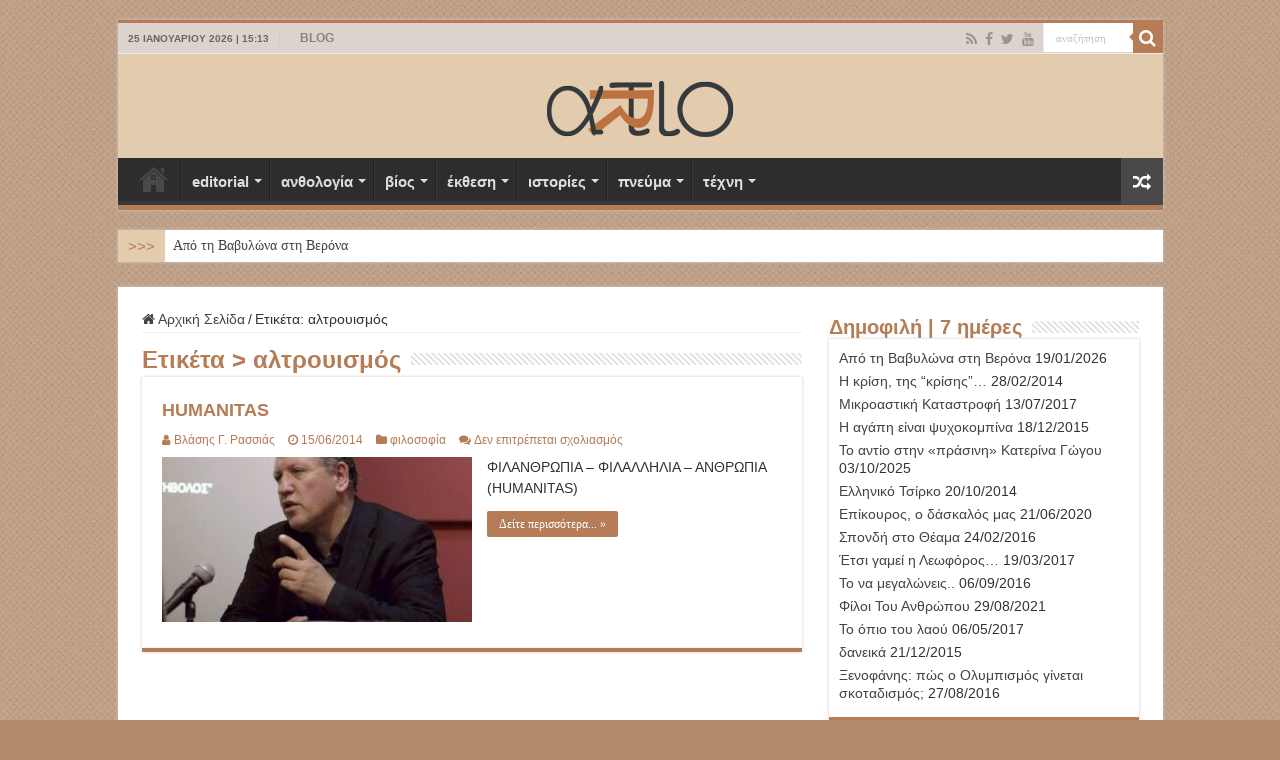

--- FILE ---
content_type: text/html; charset=UTF-8
request_url: https://art-io.eu/tag/altruisme/
body_size: 21532
content:
<!DOCTYPE html>
<html lang="el" prefix="og: http://ogp.me/ns#">
<head>
<meta charset="UTF-8" />
<link rel="pingback" href="https://art-io.eu/xmlrpc.php" />
<title>αλτρουισμός &#8211; ART-io</title>
<style>
#wpadminbar #wp-admin-bar-wccp_free_top_button .ab-icon:before {
	content: "\f160";
	color: #02CA02;
	top: 3px;
}
#wpadminbar #wp-admin-bar-wccp_free_top_button .ab-icon {
	transform: rotate(45deg);
}
</style>
<meta name='robots' content='max-image-preview:large' />
<link rel="alternate" type="application/rss+xml" title="Ροή RSS &raquo; ART-io" href="https://art-io.eu/feed/" />
<link rel="alternate" type="application/rss+xml" title="Ροή Σχολίων &raquo; ART-io" href="https://art-io.eu/comments/feed/" />
<link rel="alternate" type="application/rss+xml" title="Ετικέτα ροής ART-io &raquo; αλτρουισμός" href="https://art-io.eu/tag/altruisme/feed/" />
<style id='wp-img-auto-sizes-contain-inline-css' type='text/css'>
img:is([sizes=auto i],[sizes^="auto," i]){contain-intrinsic-size:3000px 1500px}
/*# sourceURL=wp-img-auto-sizes-contain-inline-css */
</style>
<style id='wp-emoji-styles-inline-css' type='text/css'>

	img.wp-smiley, img.emoji {
		display: inline !important;
		border: none !important;
		box-shadow: none !important;
		height: 1em !important;
		width: 1em !important;
		margin: 0 0.07em !important;
		vertical-align: -0.1em !important;
		background: none !important;
		padding: 0 !important;
	}
/*# sourceURL=wp-emoji-styles-inline-css */
</style>
<style id='wp-block-library-inline-css' type='text/css'>
:root{--wp-block-synced-color:#7a00df;--wp-block-synced-color--rgb:122,0,223;--wp-bound-block-color:var(--wp-block-synced-color);--wp-editor-canvas-background:#ddd;--wp-admin-theme-color:#007cba;--wp-admin-theme-color--rgb:0,124,186;--wp-admin-theme-color-darker-10:#006ba1;--wp-admin-theme-color-darker-10--rgb:0,107,160.5;--wp-admin-theme-color-darker-20:#005a87;--wp-admin-theme-color-darker-20--rgb:0,90,135;--wp-admin-border-width-focus:2px}@media (min-resolution:192dpi){:root{--wp-admin-border-width-focus:1.5px}}.wp-element-button{cursor:pointer}:root .has-very-light-gray-background-color{background-color:#eee}:root .has-very-dark-gray-background-color{background-color:#313131}:root .has-very-light-gray-color{color:#eee}:root .has-very-dark-gray-color{color:#313131}:root .has-vivid-green-cyan-to-vivid-cyan-blue-gradient-background{background:linear-gradient(135deg,#00d084,#0693e3)}:root .has-purple-crush-gradient-background{background:linear-gradient(135deg,#34e2e4,#4721fb 50%,#ab1dfe)}:root .has-hazy-dawn-gradient-background{background:linear-gradient(135deg,#faaca8,#dad0ec)}:root .has-subdued-olive-gradient-background{background:linear-gradient(135deg,#fafae1,#67a671)}:root .has-atomic-cream-gradient-background{background:linear-gradient(135deg,#fdd79a,#004a59)}:root .has-nightshade-gradient-background{background:linear-gradient(135deg,#330968,#31cdcf)}:root .has-midnight-gradient-background{background:linear-gradient(135deg,#020381,#2874fc)}:root{--wp--preset--font-size--normal:16px;--wp--preset--font-size--huge:42px}.has-regular-font-size{font-size:1em}.has-larger-font-size{font-size:2.625em}.has-normal-font-size{font-size:var(--wp--preset--font-size--normal)}.has-huge-font-size{font-size:var(--wp--preset--font-size--huge)}.has-text-align-center{text-align:center}.has-text-align-left{text-align:left}.has-text-align-right{text-align:right}.has-fit-text{white-space:nowrap!important}#end-resizable-editor-section{display:none}.aligncenter{clear:both}.items-justified-left{justify-content:flex-start}.items-justified-center{justify-content:center}.items-justified-right{justify-content:flex-end}.items-justified-space-between{justify-content:space-between}.screen-reader-text{border:0;clip-path:inset(50%);height:1px;margin:-1px;overflow:hidden;padding:0;position:absolute;width:1px;word-wrap:normal!important}.screen-reader-text:focus{background-color:#ddd;clip-path:none;color:#444;display:block;font-size:1em;height:auto;left:5px;line-height:normal;padding:15px 23px 14px;text-decoration:none;top:5px;width:auto;z-index:100000}html :where(.has-border-color){border-style:solid}html :where([style*=border-top-color]){border-top-style:solid}html :where([style*=border-right-color]){border-right-style:solid}html :where([style*=border-bottom-color]){border-bottom-style:solid}html :where([style*=border-left-color]){border-left-style:solid}html :where([style*=border-width]){border-style:solid}html :where([style*=border-top-width]){border-top-style:solid}html :where([style*=border-right-width]){border-right-style:solid}html :where([style*=border-bottom-width]){border-bottom-style:solid}html :where([style*=border-left-width]){border-left-style:solid}html :where(img[class*=wp-image-]){height:auto;max-width:100%}:where(figure){margin:0 0 1em}html :where(.is-position-sticky){--wp-admin--admin-bar--position-offset:var(--wp-admin--admin-bar--height,0px)}@media screen and (max-width:600px){html :where(.is-position-sticky){--wp-admin--admin-bar--position-offset:0px}}

/*# sourceURL=wp-block-library-inline-css */
</style><style id='global-styles-inline-css' type='text/css'>
:root{--wp--preset--aspect-ratio--square: 1;--wp--preset--aspect-ratio--4-3: 4/3;--wp--preset--aspect-ratio--3-4: 3/4;--wp--preset--aspect-ratio--3-2: 3/2;--wp--preset--aspect-ratio--2-3: 2/3;--wp--preset--aspect-ratio--16-9: 16/9;--wp--preset--aspect-ratio--9-16: 9/16;--wp--preset--color--black: #000000;--wp--preset--color--cyan-bluish-gray: #abb8c3;--wp--preset--color--white: #ffffff;--wp--preset--color--pale-pink: #f78da7;--wp--preset--color--vivid-red: #cf2e2e;--wp--preset--color--luminous-vivid-orange: #ff6900;--wp--preset--color--luminous-vivid-amber: #fcb900;--wp--preset--color--light-green-cyan: #7bdcb5;--wp--preset--color--vivid-green-cyan: #00d084;--wp--preset--color--pale-cyan-blue: #8ed1fc;--wp--preset--color--vivid-cyan-blue: #0693e3;--wp--preset--color--vivid-purple: #9b51e0;--wp--preset--gradient--vivid-cyan-blue-to-vivid-purple: linear-gradient(135deg,rgb(6,147,227) 0%,rgb(155,81,224) 100%);--wp--preset--gradient--light-green-cyan-to-vivid-green-cyan: linear-gradient(135deg,rgb(122,220,180) 0%,rgb(0,208,130) 100%);--wp--preset--gradient--luminous-vivid-amber-to-luminous-vivid-orange: linear-gradient(135deg,rgb(252,185,0) 0%,rgb(255,105,0) 100%);--wp--preset--gradient--luminous-vivid-orange-to-vivid-red: linear-gradient(135deg,rgb(255,105,0) 0%,rgb(207,46,46) 100%);--wp--preset--gradient--very-light-gray-to-cyan-bluish-gray: linear-gradient(135deg,rgb(238,238,238) 0%,rgb(169,184,195) 100%);--wp--preset--gradient--cool-to-warm-spectrum: linear-gradient(135deg,rgb(74,234,220) 0%,rgb(151,120,209) 20%,rgb(207,42,186) 40%,rgb(238,44,130) 60%,rgb(251,105,98) 80%,rgb(254,248,76) 100%);--wp--preset--gradient--blush-light-purple: linear-gradient(135deg,rgb(255,206,236) 0%,rgb(152,150,240) 100%);--wp--preset--gradient--blush-bordeaux: linear-gradient(135deg,rgb(254,205,165) 0%,rgb(254,45,45) 50%,rgb(107,0,62) 100%);--wp--preset--gradient--luminous-dusk: linear-gradient(135deg,rgb(255,203,112) 0%,rgb(199,81,192) 50%,rgb(65,88,208) 100%);--wp--preset--gradient--pale-ocean: linear-gradient(135deg,rgb(255,245,203) 0%,rgb(182,227,212) 50%,rgb(51,167,181) 100%);--wp--preset--gradient--electric-grass: linear-gradient(135deg,rgb(202,248,128) 0%,rgb(113,206,126) 100%);--wp--preset--gradient--midnight: linear-gradient(135deg,rgb(2,3,129) 0%,rgb(40,116,252) 100%);--wp--preset--font-size--small: 13px;--wp--preset--font-size--medium: 20px;--wp--preset--font-size--large: 36px;--wp--preset--font-size--x-large: 42px;--wp--preset--spacing--20: 0.44rem;--wp--preset--spacing--30: 0.67rem;--wp--preset--spacing--40: 1rem;--wp--preset--spacing--50: 1.5rem;--wp--preset--spacing--60: 2.25rem;--wp--preset--spacing--70: 3.38rem;--wp--preset--spacing--80: 5.06rem;--wp--preset--shadow--natural: 6px 6px 9px rgba(0, 0, 0, 0.2);--wp--preset--shadow--deep: 12px 12px 50px rgba(0, 0, 0, 0.4);--wp--preset--shadow--sharp: 6px 6px 0px rgba(0, 0, 0, 0.2);--wp--preset--shadow--outlined: 6px 6px 0px -3px rgb(255, 255, 255), 6px 6px rgb(0, 0, 0);--wp--preset--shadow--crisp: 6px 6px 0px rgb(0, 0, 0);}:where(.is-layout-flex){gap: 0.5em;}:where(.is-layout-grid){gap: 0.5em;}body .is-layout-flex{display: flex;}.is-layout-flex{flex-wrap: wrap;align-items: center;}.is-layout-flex > :is(*, div){margin: 0;}body .is-layout-grid{display: grid;}.is-layout-grid > :is(*, div){margin: 0;}:where(.wp-block-columns.is-layout-flex){gap: 2em;}:where(.wp-block-columns.is-layout-grid){gap: 2em;}:where(.wp-block-post-template.is-layout-flex){gap: 1.25em;}:where(.wp-block-post-template.is-layout-grid){gap: 1.25em;}.has-black-color{color: var(--wp--preset--color--black) !important;}.has-cyan-bluish-gray-color{color: var(--wp--preset--color--cyan-bluish-gray) !important;}.has-white-color{color: var(--wp--preset--color--white) !important;}.has-pale-pink-color{color: var(--wp--preset--color--pale-pink) !important;}.has-vivid-red-color{color: var(--wp--preset--color--vivid-red) !important;}.has-luminous-vivid-orange-color{color: var(--wp--preset--color--luminous-vivid-orange) !important;}.has-luminous-vivid-amber-color{color: var(--wp--preset--color--luminous-vivid-amber) !important;}.has-light-green-cyan-color{color: var(--wp--preset--color--light-green-cyan) !important;}.has-vivid-green-cyan-color{color: var(--wp--preset--color--vivid-green-cyan) !important;}.has-pale-cyan-blue-color{color: var(--wp--preset--color--pale-cyan-blue) !important;}.has-vivid-cyan-blue-color{color: var(--wp--preset--color--vivid-cyan-blue) !important;}.has-vivid-purple-color{color: var(--wp--preset--color--vivid-purple) !important;}.has-black-background-color{background-color: var(--wp--preset--color--black) !important;}.has-cyan-bluish-gray-background-color{background-color: var(--wp--preset--color--cyan-bluish-gray) !important;}.has-white-background-color{background-color: var(--wp--preset--color--white) !important;}.has-pale-pink-background-color{background-color: var(--wp--preset--color--pale-pink) !important;}.has-vivid-red-background-color{background-color: var(--wp--preset--color--vivid-red) !important;}.has-luminous-vivid-orange-background-color{background-color: var(--wp--preset--color--luminous-vivid-orange) !important;}.has-luminous-vivid-amber-background-color{background-color: var(--wp--preset--color--luminous-vivid-amber) !important;}.has-light-green-cyan-background-color{background-color: var(--wp--preset--color--light-green-cyan) !important;}.has-vivid-green-cyan-background-color{background-color: var(--wp--preset--color--vivid-green-cyan) !important;}.has-pale-cyan-blue-background-color{background-color: var(--wp--preset--color--pale-cyan-blue) !important;}.has-vivid-cyan-blue-background-color{background-color: var(--wp--preset--color--vivid-cyan-blue) !important;}.has-vivid-purple-background-color{background-color: var(--wp--preset--color--vivid-purple) !important;}.has-black-border-color{border-color: var(--wp--preset--color--black) !important;}.has-cyan-bluish-gray-border-color{border-color: var(--wp--preset--color--cyan-bluish-gray) !important;}.has-white-border-color{border-color: var(--wp--preset--color--white) !important;}.has-pale-pink-border-color{border-color: var(--wp--preset--color--pale-pink) !important;}.has-vivid-red-border-color{border-color: var(--wp--preset--color--vivid-red) !important;}.has-luminous-vivid-orange-border-color{border-color: var(--wp--preset--color--luminous-vivid-orange) !important;}.has-luminous-vivid-amber-border-color{border-color: var(--wp--preset--color--luminous-vivid-amber) !important;}.has-light-green-cyan-border-color{border-color: var(--wp--preset--color--light-green-cyan) !important;}.has-vivid-green-cyan-border-color{border-color: var(--wp--preset--color--vivid-green-cyan) !important;}.has-pale-cyan-blue-border-color{border-color: var(--wp--preset--color--pale-cyan-blue) !important;}.has-vivid-cyan-blue-border-color{border-color: var(--wp--preset--color--vivid-cyan-blue) !important;}.has-vivid-purple-border-color{border-color: var(--wp--preset--color--vivid-purple) !important;}.has-vivid-cyan-blue-to-vivid-purple-gradient-background{background: var(--wp--preset--gradient--vivid-cyan-blue-to-vivid-purple) !important;}.has-light-green-cyan-to-vivid-green-cyan-gradient-background{background: var(--wp--preset--gradient--light-green-cyan-to-vivid-green-cyan) !important;}.has-luminous-vivid-amber-to-luminous-vivid-orange-gradient-background{background: var(--wp--preset--gradient--luminous-vivid-amber-to-luminous-vivid-orange) !important;}.has-luminous-vivid-orange-to-vivid-red-gradient-background{background: var(--wp--preset--gradient--luminous-vivid-orange-to-vivid-red) !important;}.has-very-light-gray-to-cyan-bluish-gray-gradient-background{background: var(--wp--preset--gradient--very-light-gray-to-cyan-bluish-gray) !important;}.has-cool-to-warm-spectrum-gradient-background{background: var(--wp--preset--gradient--cool-to-warm-spectrum) !important;}.has-blush-light-purple-gradient-background{background: var(--wp--preset--gradient--blush-light-purple) !important;}.has-blush-bordeaux-gradient-background{background: var(--wp--preset--gradient--blush-bordeaux) !important;}.has-luminous-dusk-gradient-background{background: var(--wp--preset--gradient--luminous-dusk) !important;}.has-pale-ocean-gradient-background{background: var(--wp--preset--gradient--pale-ocean) !important;}.has-electric-grass-gradient-background{background: var(--wp--preset--gradient--electric-grass) !important;}.has-midnight-gradient-background{background: var(--wp--preset--gradient--midnight) !important;}.has-small-font-size{font-size: var(--wp--preset--font-size--small) !important;}.has-medium-font-size{font-size: var(--wp--preset--font-size--medium) !important;}.has-large-font-size{font-size: var(--wp--preset--font-size--large) !important;}.has-x-large-font-size{font-size: var(--wp--preset--font-size--x-large) !important;}
/*# sourceURL=global-styles-inline-css */
</style>

<style id='classic-theme-styles-inline-css' type='text/css'>
/*! This file is auto-generated */
.wp-block-button__link{color:#fff;background-color:#32373c;border-radius:9999px;box-shadow:none;text-decoration:none;padding:calc(.667em + 2px) calc(1.333em + 2px);font-size:1.125em}.wp-block-file__button{background:#32373c;color:#fff;text-decoration:none}
/*# sourceURL=/wp-includes/css/classic-themes.min.css */
</style>
<style id='age-gate-custom-inline-css' type='text/css'>
:root{--ag-background-color: rgba(221,203,168,0.9);--ag-background-image-position: center center;--ag-background-image-opacity: 0.9;--ag-form-background: rgba(109,82,18,0.8);--ag-text-color: #e2e24b;--ag-blur: 5px;}
/*# sourceURL=age-gate-custom-inline-css */
</style>
<link rel='stylesheet' id='age-gate-css' href='https://art-io.eu/wp-content/plugins/age-gate/dist/main.css' type='text/css' media='all' />
<style id='age-gate-options-inline-css' type='text/css'>
:root{--ag-background-color: rgba(221,203,168,0.9);--ag-background-image-position: center center;--ag-background-image-opacity: 0.9;--ag-form-background: rgba(109,82,18,0.8);--ag-text-color: #e2e24b;--ag-blur: 5px;}
/*# sourceURL=age-gate-options-inline-css */
</style>
<link rel='stylesheet' id='tptn-style-left-thumbs-css' href='https://art-io.eu/wp-content/plugins/top-10/css/left-thumbs.min.css' type='text/css' media='all' />
<style id='tptn-style-left-thumbs-inline-css' type='text/css'>

			.tptn-left-thumbs a {
				width: 100px;
				height: 60px;
				text-decoration: none;
			}
			.tptn-left-thumbs img {
				width: 100px;
				max-height: 60px;
				margin: auto;
			}
			.tptn-left-thumbs .tptn_title {
				width: 100%;
			}
			
/*# sourceURL=tptn-style-left-thumbs-inline-css */
</style>
<link rel='stylesheet' id='tie-style-css' href='https://art-io.eu/wp-content/themes/sahifa/style.css' type='text/css' media='all' />
<link rel='stylesheet' id='tie-ilightbox-skin-css' href='https://art-io.eu/wp-content/themes/sahifa/css/ilightbox/smooth-skin/skin.css' type='text/css' media='all' />
<script type="text/javascript" src="https://art-io.eu/wp-includes/js/jquery/jquery.min.js" id="jquery-core-js"></script>
<script type="text/javascript" src="https://art-io.eu/wp-includes/js/jquery/jquery-migrate.min.js" id="jquery-migrate-js"></script>
<link rel="https://api.w.org/" href="https://art-io.eu/wp-json/" /><link rel="alternate" title="JSON" type="application/json" href="https://art-io.eu/wp-json/wp/v2/tags/335" /><link rel="EditURI" type="application/rsd+xml" title="RSD" href="https://art-io.eu/xmlrpc.php?rsd" />
<meta name="generator" content="WordPress 6.9" />
<script id="wpcp_disable_selection" type="text/javascript">
var image_save_msg='You are not allowed to save images!';
	var no_menu_msg='Context Menu disabled!';
	var smessage = "Το περιεχόμενο προστατεύεται !!!";

function disableEnterKey(e)
{
	var elemtype = e.target.tagName;
	
	elemtype = elemtype.toUpperCase();
	
	if (elemtype == "TEXT" || elemtype == "TEXTAREA" || elemtype == "INPUT" || elemtype == "PASSWORD" || elemtype == "SELECT" || elemtype == "OPTION" || elemtype == "EMBED")
	{
		elemtype = 'TEXT';
	}
	
	if (e.ctrlKey){
     var key;
     if(window.event)
          key = window.event.keyCode;     //IE
     else
          key = e.which;     //firefox (97)
    //if (key != 17) alert(key);
     if (elemtype!= 'TEXT' && (key == 97 || key == 65 || key == 67 || key == 99 || key == 88 || key == 120 || key == 26 || key == 85  || key == 86 || key == 83 || key == 43 || key == 73))
     {
		if(wccp_free_iscontenteditable(e)) return true;
		show_wpcp_message('You are not allowed to copy content or view source');
		return false;
     }else
     	return true;
     }
}


/*For contenteditable tags*/
function wccp_free_iscontenteditable(e)
{
	var e = e || window.event; // also there is no e.target property in IE. instead IE uses window.event.srcElement
  	
	var target = e.target || e.srcElement;

	var elemtype = e.target.nodeName;
	
	elemtype = elemtype.toUpperCase();
	
	var iscontenteditable = "false";
		
	if(typeof target.getAttribute!="undefined" ) iscontenteditable = target.getAttribute("contenteditable"); // Return true or false as string
	
	var iscontenteditable2 = false;
	
	if(typeof target.isContentEditable!="undefined" ) iscontenteditable2 = target.isContentEditable; // Return true or false as boolean

	if(target.parentElement.isContentEditable) iscontenteditable2 = true;
	
	if (iscontenteditable == "true" || iscontenteditable2 == true)
	{
		if(typeof target.style!="undefined" ) target.style.cursor = "text";
		
		return true;
	}
}

////////////////////////////////////
function disable_copy(e)
{	
	var e = e || window.event; // also there is no e.target property in IE. instead IE uses window.event.srcElement
	
	var elemtype = e.target.tagName;
	
	elemtype = elemtype.toUpperCase();
	
	if (elemtype == "TEXT" || elemtype == "TEXTAREA" || elemtype == "INPUT" || elemtype == "PASSWORD" || elemtype == "SELECT" || elemtype == "OPTION" || elemtype == "EMBED")
	{
		elemtype = 'TEXT';
	}
	
	if(wccp_free_iscontenteditable(e)) return true;
	
	var isSafari = /Safari/.test(navigator.userAgent) && /Apple Computer/.test(navigator.vendor);
	
	var checker_IMG = '';
	if (elemtype == "IMG" && checker_IMG == 'checked' && e.detail >= 2) {show_wpcp_message(alertMsg_IMG);return false;}
	if (elemtype != "TEXT")
	{
		if (smessage !== "" && e.detail == 2)
			show_wpcp_message(smessage);
		
		if (isSafari)
			return true;
		else
			return false;
	}	
}

//////////////////////////////////////////
function disable_copy_ie()
{
	var e = e || window.event;
	var elemtype = window.event.srcElement.nodeName;
	elemtype = elemtype.toUpperCase();
	if(wccp_free_iscontenteditable(e)) return true;
	if (elemtype == "IMG") {show_wpcp_message(alertMsg_IMG);return false;}
	if (elemtype != "TEXT" && elemtype != "TEXTAREA" && elemtype != "INPUT" && elemtype != "PASSWORD" && elemtype != "SELECT" && elemtype != "OPTION" && elemtype != "EMBED")
	{
		return false;
	}
}	
function reEnable()
{
	return true;
}
document.onkeydown = disableEnterKey;
document.onselectstart = disable_copy_ie;
if(navigator.userAgent.indexOf('MSIE')==-1)
{
	document.onmousedown = disable_copy;
	document.onclick = reEnable;
}
function disableSelection(target)
{
    //For IE This code will work
    if (typeof target.onselectstart!="undefined")
    target.onselectstart = disable_copy_ie;
    
    //For Firefox This code will work
    else if (typeof target.style.MozUserSelect!="undefined")
    {target.style.MozUserSelect="none";}
    
    //All other  (ie: Opera) This code will work
    else
    target.onmousedown=function(){return false}
    target.style.cursor = "default";
}
//Calling the JS function directly just after body load
window.onload = function(){disableSelection(document.body);};

//////////////////special for safari Start////////////////
var onlongtouch;
var timer;
var touchduration = 1000; //length of time we want the user to touch before we do something

var elemtype = "";
function touchstart(e) {
	var e = e || window.event;
  // also there is no e.target property in IE.
  // instead IE uses window.event.srcElement
  	var target = e.target || e.srcElement;
	
	elemtype = window.event.srcElement.nodeName;
	
	elemtype = elemtype.toUpperCase();
	
	if(!wccp_pro_is_passive()) e.preventDefault();
	if (!timer) {
		timer = setTimeout(onlongtouch, touchduration);
	}
}

function touchend() {
    //stops short touches from firing the event
    if (timer) {
        clearTimeout(timer);
        timer = null;
    }
	onlongtouch();
}

onlongtouch = function(e) { //this will clear the current selection if anything selected
	
	if (elemtype != "TEXT" && elemtype != "TEXTAREA" && elemtype != "INPUT" && elemtype != "PASSWORD" && elemtype != "SELECT" && elemtype != "EMBED" && elemtype != "OPTION")	
	{
		if (window.getSelection) {
			if (window.getSelection().empty) {  // Chrome
			window.getSelection().empty();
			} else if (window.getSelection().removeAllRanges) {  // Firefox
			window.getSelection().removeAllRanges();
			}
		} else if (document.selection) {  // IE?
			document.selection.empty();
		}
		return false;
	}
};

document.addEventListener("DOMContentLoaded", function(event) { 
    window.addEventListener("touchstart", touchstart, false);
    window.addEventListener("touchend", touchend, false);
});

function wccp_pro_is_passive() {

  var cold = false,
  hike = function() {};

  try {
	  const object1 = {};
  var aid = Object.defineProperty(object1, 'passive', {
  get() {cold = true}
  });
  window.addEventListener('test', hike, aid);
  window.removeEventListener('test', hike, aid);
  } catch (e) {}

  return cold;
}
/*special for safari End*/
</script>
<script id="wpcp_disable_Right_Click" type="text/javascript">
document.ondragstart = function() { return false;}
	function nocontext(e) {
	   return false;
	}
	document.oncontextmenu = nocontext;
</script>
<style>
.unselectable
{
-moz-user-select:none;
-webkit-user-select:none;
cursor: default;
}
html
{
-webkit-touch-callout: none;
-webkit-user-select: none;
-khtml-user-select: none;
-moz-user-select: none;
-ms-user-select: none;
user-select: none;
-webkit-tap-highlight-color: rgba(0,0,0,0);
}
</style>
<script id="wpcp_css_disable_selection" type="text/javascript">
var e = document.getElementsByTagName('body')[0];
if(e)
{
	e.setAttribute('unselectable',"on");
}
</script>
<link rel="shortcut icon" href="https://art-io.eu/wp-content/uploads/2023/08/art-io_favicon.png" title="Favicon" />
<!--[if IE]>
<script type="text/javascript">jQuery(document).ready(function (){ jQuery(".menu-item").has("ul").children("a").attr("aria-haspopup", "true");});</script>
<![endif]-->
<!--[if lt IE 9]>
<script src="https://art-io.eu/wp-content/themes/sahifa/js/html5.js"></script>
<script src="https://art-io.eu/wp-content/themes/sahifa/js/selectivizr-min.js"></script>
<![endif]-->
<!--[if IE 9]>
<link rel="stylesheet" type="text/css" media="all" href="https://art-io.eu/wp-content/themes/sahifa/css/ie9.css" />
<![endif]-->
<!--[if IE 8]>
<link rel="stylesheet" type="text/css" media="all" href="https://art-io.eu/wp-content/themes/sahifa/css/ie8.css" />
<![endif]-->
<!--[if IE 7]>
<link rel="stylesheet" type="text/css" media="all" href="https://art-io.eu/wp-content/themes/sahifa/css/ie7.css" />
<![endif]-->

<meta http-equiv="X-UA-Compatible" content="IE=edge,chrome=1" />
<meta name="viewport" content="width=device-width, initial-scale=1.0" />
<link rel="apple-touch-icon" sizes="144x144" href="https://art-io.eu/wp-content/uploads/2022/10/artio_144.jpg" />
<link rel="apple-touch-icon" sizes="120x120" href="https://art-io.eu/wp-content/uploads/2022/10/artio_120.jpg" />
<link rel="apple-touch-icon" sizes="72x72" href="https://art-io.eu/wp-content/uploads/2022/10/artio_72.jpg" />
<link rel="apple-touch-icon" href="https://art-io.eu/wp-content/uploads/2022/10/artio_57.jpg" />



<style type="text/css" media="screen">

body{
	font-family: Arial, Helvetica, sans-serif;
	font-size : 14px;
}
.logo h1 a, .logo h2 a{
	font-family: "Lucida Sans Unicode", "Lucida Grande", sans-serif;
	color :#b57c55;
	font-size : 20px;
}
.logo span{
	color :#b57c55;
	font-size : 16px;
}
.top-nav, .top-nav ul li a {
	font-family: "Lucida Sans Unicode", "Lucida Grande", sans-serif;
	font-size : 12px;
	font-weight: bold;
}
#main-nav, #main-nav ul li a{
	font-family: "Lucida Sans Unicode", "Lucida Grande", sans-serif;
	font-size : 15px;
	font-weight: bold;
}
.breaking-news span.breaking-news-title{
	font-family: "Lucida Sans Unicode", "Lucida Grande", sans-serif;
	color :#b57c55;
	font-size : 15px;
}
.page-title{
	font-family: "Lucida Sans Unicode", "Lucida Grande", sans-serif;
	color :#b57c55;
	font-size : 24px;
	font-weight: bolder;
}
.post-title{
	font-family: "Lucida Sans Unicode", "Lucida Grande", sans-serif;
	color :#b57c55;
	font-size : 24px;
	font-weight: bolder;
}
h2.post-box-title, h2.post-box-title a{
	font-family: "Lucida Sans Unicode", "Lucida Grande", sans-serif;
	color :#b57c55;
	font-size : 18px;
	font-weight: bold;
}
h3.post-box-title, h3.post-box-title a{
	font-family: "Lucida Sans Unicode", "Lucida Grande", sans-serif;
	color :#b57c55;
	font-size : 15px;
	font-weight: bold;
}
p.post-meta, p.post-meta a{
	font-family: "Lucida Sans Unicode", "Lucida Grande", sans-serif;
	color :#b57c55;
}
body.single .entry, body.page .entry{
	font-family: Arial, Helvetica, sans-serif;
	font-size : 14px;
}
blockquote p{
	font-family: "Lucida Sans Unicode", "Lucida Grande", sans-serif;
	color :#b57c55;
	font-size : 15px;
}
.widget-top h4, .widget-top h4 a{
	font-family: "Lucida Sans Unicode", "Lucida Grande", sans-serif;
	color :#b57c55;
	font-size : 20px;
	font-weight: bold;
}
.footer-widget-top h4, .footer-widget-top h4 a{
	color :#b57c55;
	font-size : 20px;
}
#featured-posts .featured-title h2 a{
	font-family: "Lucida Sans Unicode", "Lucida Grande", sans-serif;
	color :#ebed91;
	font-size : 16px;
	font-weight: bolder;
}
.ei-title h2, .slider-caption h2 a, .content .slider-caption h2 a, .slider-caption h2, .content .slider-caption h2, .content .ei-title h2{
	font-family: "Lucida Sans Unicode", "Lucida Grande", sans-serif;
	color :#e0e314;
	font-size : 16px;
	font-weight: bolder;
}
.cat-box-title h2, .cat-box-title h2 a, .block-head h3, #respond h3, #comments-title, h2.review-box-header, .woocommerce-tabs .entry-content h2, .woocommerce .related.products h2, .entry .woocommerce h2, .woocommerce-billing-fields h3, .woocommerce-shipping-fields h3, #order_review_heading, #bbpress-forums fieldset.bbp-form legend, #buddypress .item-body h4, #buddypress #item-body h4{
	font-family: "Lucida Sans Unicode", "Lucida Grande", sans-serif;
	color :#b57c55;
	font-size : 20px;
}
#main-nav,
.cat-box-content,
#sidebar .widget-container,
.post-listing,
#commentform {
	border-bottom-color: #b57c55;
}

.search-block .search-button,
#topcontrol,
#main-nav ul li.current-menu-item a,
#main-nav ul li.current-menu-item a:hover,
#main-nav ul li.current_page_parent a,
#main-nav ul li.current_page_parent a:hover,
#main-nav ul li.current-menu-parent a,
#main-nav ul li.current-menu-parent a:hover,
#main-nav ul li.current-page-ancestor a,
#main-nav ul li.current-page-ancestor a:hover,
.pagination span.current,
.share-post span.share-text,
.flex-control-paging li a.flex-active,
.ei-slider-thumbs li.ei-slider-element,
.review-percentage .review-item span span,
.review-final-score,
.button,
a.button,
a.more-link,
#main-content input[type="submit"],
.form-submit #submit,
#login-form .login-button,
.widget-feedburner .feedburner-subscribe,
input[type="submit"],
#buddypress button,
#buddypress a.button,
#buddypress input[type=submit],
#buddypress input[type=reset],
#buddypress ul.button-nav li a,
#buddypress div.generic-button a,
#buddypress .comment-reply-link,
#buddypress div.item-list-tabs ul li a span,
#buddypress div.item-list-tabs ul li.selected a,
#buddypress div.item-list-tabs ul li.current a,
#buddypress #members-directory-form div.item-list-tabs ul li.selected span,
#members-list-options a.selected,
#groups-list-options a.selected,
body.dark-skin #buddypress div.item-list-tabs ul li a span,
body.dark-skin #buddypress div.item-list-tabs ul li.selected a,
body.dark-skin #buddypress div.item-list-tabs ul li.current a,
body.dark-skin #members-list-options a.selected,
body.dark-skin #groups-list-options a.selected,
.search-block-large .search-button,
#featured-posts .flex-next:hover,
#featured-posts .flex-prev:hover,
a.tie-cart span.shooping-count,
.woocommerce span.onsale,
.woocommerce-page span.onsale ,
.woocommerce .widget_price_filter .ui-slider .ui-slider-handle,
.woocommerce-page .widget_price_filter .ui-slider .ui-slider-handle,
#check-also-close,
a.post-slideshow-next,
a.post-slideshow-prev,
.widget_price_filter .ui-slider .ui-slider-handle,
.quantity .minus:hover,
.quantity .plus:hover,
.mejs-container .mejs-controls .mejs-time-rail .mejs-time-current,
#reading-position-indicator  {
	background-color:#b57c55;
}

::-webkit-scrollbar-thumb{
	background-color:#b57c55 !important;
}

#theme-footer,
#theme-header,
.top-nav ul li.current-menu-item:before,
#main-nav .menu-sub-content ,
#main-nav ul ul,
#check-also-box {
	border-top-color: #b57c55;
}

.search-block:after {
	border-right-color:#b57c55;
}

body.rtl .search-block:after {
	border-left-color:#b57c55;
}

#main-nav ul > li.menu-item-has-children:hover > a:after,
#main-nav ul > li.mega-menu:hover > a:after {
	border-color:transparent transparent #b57c55;
}

.widget.timeline-posts li a:hover,
.widget.timeline-posts li a:hover span.tie-date {
	color: #b57c55;
}

.widget.timeline-posts li a:hover span.tie-date:before {
	background: #b57c55;
	border-color: #b57c55;
}

#order_review,
#order_review_heading {
	border-color: #b57c55;
}

		body {
					background-color: #b38c6d !important;
					background-image : url(https://art-io.eu/wp-content/themes/sahifa/images/patterns/body-bg5.png);
					background-position: top center;
		}
		
.top-nav, .top-nav ul ul {
	background-color:#dbd3cc !important; 
				}


#theme-header {
	background-color:#e3cbad !important; 
				}


#theme-footer {
	background-color:e3cbad !important; 
				}


.breaking-news span.breaking-news-title {background: #e3cbad;}

</style>

		<script type="text/javascript">
			/* <![CDATA[ */
				var sf_position = '0';
				var sf_templates = "<a href=\"{search_url_escaped}\">\u03a0\u03c1\u03bf\u03b2\u03bf\u03bb\u03ae \u03cc\u03bb\u03c9\u03bd \u03c4\u03c9\u03bd \u03b1\u03c0\u03bf\u03c4\u03b5\u03bb\u03b5\u03c3\u03bc\u03ac\u03c4\u03c9\u03bd<\/a>";
				var sf_input = '.search-live';
				jQuery(document).ready(function(){
					jQuery(sf_input).ajaxyLiveSearch({"expand":false,"searchUrl":"https:\/\/art-io.eu\/?s=%s","text":"Search","delay":500,"iwidth":180,"width":315,"ajaxUrl":"https:\/\/art-io.eu\/wp-admin\/admin-ajax.php","rtl":0});
					jQuery(".live-search_ajaxy-selective-input").keyup(function() {
						var width = jQuery(this).val().length * 8;
						if(width < 50) {
							width = 50;
						}
						jQuery(this).width(width);
					});
					jQuery(".live-search_ajaxy-selective-search").click(function() {
						jQuery(this).find(".live-search_ajaxy-selective-input").focus();
					});
					jQuery(".live-search_ajaxy-selective-close").click(function() {
						jQuery(this).parent().remove();
					});
				});
			/* ]]> */
		</script>
		<link rel="icon" href="https://art-io.eu/wp-content/uploads/2018/06/cropped-artio550-32x32.png" sizes="32x32" />
<link rel="icon" href="https://art-io.eu/wp-content/uploads/2018/06/cropped-artio550-192x192.png" sizes="192x192" />
<link rel="apple-touch-icon" href="https://art-io.eu/wp-content/uploads/2018/06/cropped-artio550-180x180.png" />
<meta name="msapplication-TileImage" content="https://art-io.eu/wp-content/uploads/2018/06/cropped-artio550-270x270.png" />
<style id='tptn-style-left-thumbs-widget_tptn_pop-5-inline-css' type='text/css'>

			.tptn-left-thumbs a {
				width: 100px;
				height: 60px;
				text-decoration: none;
			}
			.tptn-left-thumbs img {
				width: 100px;
				max-height: 60px;
				margin: auto;
			}
			.tptn-left-thumbs .tptn_title {
				width: 100%;
			}
			
			.tptn_posts_widget-widget_tptn_pop-5 img.tptn_thumb {
				width: 100px !important;
				height: 60px !important;
			}
			
/*# sourceURL=tptn-style-left-thumbs-widget_tptn_pop-5-inline-css */
</style>
</head>
<body id="top" class="archive tag tag-altruisme tag-335 wp-theme-sahifa unselectable lazy-enabled">

<div class="wrapper-outer">

	<div class="background-cover"></div>

	<aside id="slide-out">

			<div class="search-mobile">
			<form method="get" id="searchform-mobile" action="https://art-io.eu/">
				<button class="search-button" type="submit" value="αναζήτηση"><i class="fa fa-search"></i></button>
				<input type="text" id="s-mobile" name="s" title="αναζήτηση" value="αναζήτηση" onfocus="if (this.value == 'αναζήτηση') {this.value = '';}" onblur="if (this.value == '') {this.value = 'αναζήτηση';}"  />
			</form>
		</div><!-- .search-mobile /-->
	
			<div class="social-icons">
		<a class="ttip-none" title="Rss" href="https://art-io.eu/feed/" target="_blank"><i class="fa fa-rss"></i></a><a class="ttip-none" title="Facebook" href="https://www.facebook.com/art12io" target="_blank"><i class="fa fa-facebook"></i></a><a class="ttip-none" title="Twitter" href="https://twitter.com/art_io" target="_blank"><i class="fa fa-twitter"></i></a><a class="ttip-none" title="Youtube" href="https://www.youtube.com/@ART-io" target="_blank"><i class="fa fa-youtube"></i></a>
			</div>

	
		<div id="mobile-menu" ></div>
	</aside><!-- #slide-out /-->

		<div id="wrapper" class="boxed">
		<div class="inner-wrapper">

		<header id="theme-header" class="theme-header center-logo">
						<div id="top-nav" class="top-nav">
				<div class="container">

							<span class="today-date">25 Ιανουαρίου 2026  | 15:13</span>
				<div class="top-menu"><ul id="menu-top-header-menu" class="menu"><li id="menu-item-22966" class="menu-item menu-item-type-post_type menu-item-object-page menu-item-22966"><a href="https://art-io.eu/blog/">BLOG</a></li>
</ul></div>
						<div class="search-block">
						<form method="get" id="searchform-header" action="https://art-io.eu/">
							<button class="search-button" type="submit" value="αναζήτηση"><i class="fa fa-search"></i></button>
							<input class="search-live" type="text" id="s-header" name="s" title="αναζήτηση" value="αναζήτηση" onfocus="if (this.value == 'αναζήτηση') {this.value = '';}" onblur="if (this.value == '') {this.value = 'αναζήτηση';}"  />
						</form>
					</div><!-- .search-block /-->
			<div class="social-icons">
		<a class="ttip-none" title="Rss" href="https://art-io.eu/feed/" target="_blank"><i class="fa fa-rss"></i></a><a class="ttip-none" title="Facebook" href="https://www.facebook.com/art12io" target="_blank"><i class="fa fa-facebook"></i></a><a class="ttip-none" title="Twitter" href="https://twitter.com/art_io" target="_blank"><i class="fa fa-twitter"></i></a><a class="ttip-none" title="Youtube" href="https://www.youtube.com/@ART-io" target="_blank"><i class="fa fa-youtube"></i></a>
			</div>

	
	
				</div><!-- .container /-->
			</div><!-- .top-menu /-->
			
		<div class="header-content">

					<a id="slide-out-open" class="slide-out-open" href="#"><span></span></a>
		
			<div class="logo">
			<h2>								<a title="ART-io" href="https://art-io.eu/">
					<img src="https://art-io.eu/wp-content/uploads/2022/08/artio-logo_190X60.png" alt="ART-io"  /><strong>ART-io η τέχνη του βίου</strong>
				</a>
			</h2>			</div><!-- .logo /-->
						<div class="clear"></div>

		</div>
													<nav id="main-nav" class="fixed-enabled">
				<div class="container">

									<a class="main-nav-logo" title="ART-io" href="https://art-io.eu/">
						<img src="https://art-io.eu/wp-content/uploads/2018/02/logo-1.png" width="195" height="54" alt="ART-io">
					</a>
				
					<div class="main-menu"><ul id="menu-main-menu" class="menu"><li id="menu-item-22957" class="menu-item menu-item-type-post_type menu-item-object-page menu-item-home menu-item-22957"><a title="Αρχική Σελίδα" href="https://art-io.eu/">Αρχική Σελίδα</a></li>
<li id="menu-item-18538" class="menu-item menu-item-type-taxonomy menu-item-object-category menu-item-18538 mega-menu mega-recent-featured "><a href="https://art-io.eu/editorial/">editorial</a>
<div class="mega-menu-block menu-sub-content">

<div class="mega-menu-content">
<div class="mega-recent-post"><div class="post-thumbnail tie_video"><a class="mega-menu-link" href="https://art-io.eu/butterfly-tits/" title="Τα βυζιά της πεταλούδας"><img src="https://art-io.eu/wp-content/uploads/2023/07/23621_00-660x330.jpg" width="660" height="330" alt="Τα βυζιά της πεταλούδας" /><span class="fa overlay-icon"></span></a></div><h3 class="post-box-title"><a class="mega-menu-link" href="https://art-io.eu/butterfly-tits/" title="Τα βυζιά της πεταλούδας">Τα βυζιά της πεταλούδας</a></h3>
						<span class="tie-date"><i class="fa fa-clock-o"></i>04/07/2023</span>
						</div> <!-- mega-recent-post --><div class="mega-check-also"><ul><li><div class="post-thumbnail tie_video"><a class="mega-menu-link" href="https://art-io.eu/ties-and-frigates/" title="cravates et frégates"><img src="https://art-io.eu/wp-content/uploads/2021/10/22323_0-110x75.jpg" width="110" height="75" alt="cravates et frégates" /><span class="fa overlay-icon"></span></a></div><h3 class="post-box-title"><a class="mega-menu-link" href="https://art-io.eu/ties-and-frigates/" title="cravates et frégates">cravates et frégates</a></h3><span class="tie-date"><i class="fa fa-clock-o"></i>08/10/2021</span></li><li><div class="post-thumbnail tie_lightbox"><a class="mega-menu-link" href="https://art-io.eu/life-goes-uphill/" title="Η ζωή τραβάει την ανηφόρα&#8230;"><img src="https://art-io.eu/wp-content/uploads/2019/02/10603a-110x75.jpg" width="110" height="75" alt="Η ζωή τραβάει την ανηφόρα&#8230;" /><span class="fa overlay-icon"></span></a></div><h3 class="post-box-title"><a class="mega-menu-link" href="https://art-io.eu/life-goes-uphill/" title="Η ζωή τραβάει την ανηφόρα&#8230;">Η ζωή τραβάει την ανηφόρα&#8230;</a></h3><span class="tie-date"><i class="fa fa-clock-o"></i>21/02/2019</span></li><li><div class="post-thumbnail tie_lightbox"><a class="mega-menu-link" href="https://art-io.eu/eternal-wreck/" title="αιώνιο ναυάγιο"><img src="https://art-io.eu/wp-content/uploads/2018/08/19923-110x75.jpg" width="110" height="75" alt="αιώνιο ναυάγιο" /><span class="fa overlay-icon"></span></a></div><h3 class="post-box-title"><a class="mega-menu-link" href="https://art-io.eu/eternal-wreck/" title="αιώνιο ναυάγιο">αιώνιο ναυάγιο</a></h3><span class="tie-date"><i class="fa fa-clock-o"></i>22/08/2018</span></li><li><div class="post-thumbnail tie_lightbox"><a class="mega-menu-link" href="https://art-io.eu/al6s_tse-tung/" title="Αλ6ς Τσετούνγκ"><img src="https://art-io.eu/wp-content/uploads/2017/09/17582alexis-110x75.jpg" width="110" height="75" alt="Αλ6ς Τσετούνγκ" /><span class="fa overlay-icon"></span></a></div><h3 class="post-box-title"><a class="mega-menu-link" href="https://art-io.eu/al6s_tse-tung/" title="Αλ6ς Τσετούνγκ">Αλ6ς Τσετούνγκ</a></h3><span class="tie-date"><i class="fa fa-clock-o"></i>11/09/2017</span></li><li><div class="post-thumbnail tie_lightbox"><a class="mega-menu-link" href="https://art-io.eu/gallop-reformism/" title="καλπάζων ρεφορμισμός"><img src="https://art-io.eu/wp-content/uploads/2017/08/15918_00-110x75.jpg" width="110" height="75" alt="καλπάζων ρεφορμισμός" /><span class="fa overlay-icon"></span></a></div><h3 class="post-box-title"><a class="mega-menu-link" href="https://art-io.eu/gallop-reformism/" title="καλπάζων ρεφορμισμός">καλπάζων ρεφορμισμός</a></h3><span class="tie-date"><i class="fa fa-clock-o"></i>12/08/2017</span></li><li><div class="post-thumbnail tie_video"><a class="mega-menu-link" href="https://art-io.eu/micro-bourgeois-destruction/" title="Μικροαστική Καταστροφή"><img src="https://art-io.eu/wp-content/uploads/2017/07/14940.jpg" width="110" height="75" alt="Μικροαστική Καταστροφή" /><span class="fa overlay-icon"></span></a></div><h3 class="post-box-title"><a class="mega-menu-link" href="https://art-io.eu/micro-bourgeois-destruction/" title="Μικροαστική Καταστροφή">Μικροαστική Καταστροφή</a></h3><span class="tie-date"><i class="fa fa-clock-o"></i>13/07/2017</span></li></ul></div> <!-- mega-check-also -->
</div><!-- .mega-menu-content --> 
</div><!-- .mega-menu-block --> 
</li>
<li id="menu-item-17931" class="menu-item menu-item-type-taxonomy menu-item-object-category menu-item-17931 mega-menu mega-recent-featured "><a href="https://art-io.eu/anthology/">ανθολογία</a>
<div class="mega-menu-block menu-sub-content">

<div class="mega-menu-content">
<div class="mega-recent-post"><div class="post-thumbnail tie_lightbox"><a class="mega-menu-link" href="https://art-io.eu/from-babylon-to-verona/" title="Από τη Βαβυλώνα στη Βερόνα"><img src="https://art-io.eu/wp-content/uploads/2026/01/2719-530x330.jpg" width="660" height="330" alt="Από τη Βαβυλώνα στη Βερόνα" /><span class="fa overlay-icon"></span></a></div><h3 class="post-box-title"><a class="mega-menu-link" href="https://art-io.eu/from-babylon-to-verona/" title="Από τη Βαβυλώνα στη Βερόνα">Από τη Βαβυλώνα στη Βερόνα</a></h3>
						<span class="tie-date"><i class="fa fa-clock-o"></i>19/01/2026</span>
						</div> <!-- mega-recent-post --><div class="mega-check-also"><ul><li><div class="post-thumbnail"><a class="mega-menu-link" href="https://art-io.eu/farewell-to-the_green_katerina_gogou/" title="Το αντίο στην «πράσινη» Κατερίνα Γώγου"><img src="https://art-io.eu/wp-content/uploads/2025/10/24728_00-110x75.jpg" width="110" height="75" alt="Το αντίο στην «πράσινη» Κατερίνα Γώγου" /><span class="fa overlay-icon"></span></a></div><h3 class="post-box-title"><a class="mega-menu-link" href="https://art-io.eu/farewell-to-the_green_katerina_gogou/" title="Το αντίο στην «πράσινη» Κατερίνα Γώγου">Το αντίο στην «πράσινη» Κατερίνα Γώγου</a></h3><span class="tie-date"><i class="fa fa-clock-o"></i>03/10/2025</span></li><li><div class="post-thumbnail tie_video"><a class="mega-menu-link" href="https://art-io.eu/la-isla-bonita/" title="La Isla Bonita"><img src="https://art-io.eu/wp-content/uploads/2024/09/24434-110x75.jpg" width="110" height="75" alt="La Isla Bonita" /><span class="fa overlay-icon"></span></a></div><h3 class="post-box-title"><a class="mega-menu-link" href="https://art-io.eu/la-isla-bonita/" title="La Isla Bonita">La Isla Bonita</a></h3><span class="tie-date"><i class="fa fa-clock-o"></i>24/09/2024</span></li><li><div class="post-thumbnail"><a class="mega-menu-link" href="https://art-io.eu/unworthy-of-speech/" title="Ανάξιος λόγου"><img src="https://art-io.eu/wp-content/uploads/2024/04/24226_00-110x75.jpg" width="110" height="75" alt="Ανάξιος λόγου" /><span class="fa overlay-icon"></span></a></div><h3 class="post-box-title"><a class="mega-menu-link" href="https://art-io.eu/unworthy-of-speech/" title="Ανάξιος λόγου">Ανάξιος λόγου</a></h3><span class="tie-date"><i class="fa fa-clock-o"></i>28/04/2024</span></li><li><div class="post-thumbnail tie_lightbox"><a class="mega-menu-link" href="https://art-io.eu/i-hate-indifferent-people/" title="Μισώ τους αδιάφορους"><img src="https://art-io.eu/wp-content/uploads/2024/01/24161-110x75.jpg" width="110" height="75" alt="Μισώ τους αδιάφορους" /><span class="fa overlay-icon"></span></a></div><h3 class="post-box-title"><a class="mega-menu-link" href="https://art-io.eu/i-hate-indifferent-people/" title="Μισώ τους αδιάφορους">Μισώ τους αδιάφορους</a></h3><span class="tie-date"><i class="fa fa-clock-o"></i>22/01/2024</span></li><li><div class="post-thumbnail"><a class="mega-menu-link" href="https://art-io.eu/pierroto/" title="Ο πιερότος"><img src="https://art-io.eu/wp-content/uploads/2024/01/24139-110x75.jpg" width="110" height="75" alt="Ο πιερότος" /><span class="fa overlay-icon"></span></a></div><h3 class="post-box-title"><a class="mega-menu-link" href="https://art-io.eu/pierroto/" title="Ο πιερότος">Ο πιερότος</a></h3><span class="tie-date"><i class="fa fa-clock-o"></i>08/01/2024</span></li><li><div class="post-thumbnail"><a class="mega-menu-link" href="https://art-io.eu/the-patsouras-of-the-state/" title="Ο Πατσούρας του Δημοσίου"><img src="https://art-io.eu/wp-content/uploads/2023/11/24073_00-110x75.jpg" width="110" height="75" alt="Ο Πατσούρας του Δημοσίου" /><span class="fa overlay-icon"></span></a></div><h3 class="post-box-title"><a class="mega-menu-link" href="https://art-io.eu/the-patsouras-of-the-state/" title="Ο Πατσούρας του Δημοσίου">Ο Πατσούρας του Δημοσίου</a></h3><span class="tie-date"><i class="fa fa-clock-o"></i>01/11/2023</span></li></ul></div> <!-- mega-check-also -->
</div><!-- .mega-menu-content --> 
</div><!-- .mega-menu-block --> 
</li>
<li id="menu-item-17907" class="menu-item menu-item-type-taxonomy menu-item-object-category menu-item-has-children menu-item-17907 mega-menu mega-recent-featured "><a href="https://art-io.eu/life/">βίος</a>
<div class="mega-menu-block menu-sub-content">

<ul class="mega-recent-featured-list sub-list">
	<li id="menu-item-17908" class="menu-item menu-item-type-taxonomy menu-item-object-category menu-item-17908"><a href="https://art-io.eu/life/athletics/">αθλητισμός</a></li>
	<li id="menu-item-17909" class="menu-item menu-item-type-taxonomy menu-item-object-category menu-item-17909"><a href="https://art-io.eu/life/aromas-flavors/">αρώματα &amp; γεύσεις</a></li>
	<li id="menu-item-17910" class="menu-item menu-item-type-taxonomy menu-item-object-category menu-item-17910"><a href="https://art-io.eu/life/welfare/">ευ ζην</a></li>
	<li id="menu-item-17912" class="menu-item menu-item-type-taxonomy menu-item-object-category menu-item-17912"><a href="https://art-io.eu/life/relationships-promises/">σχέσεις &amp; υποσχέσεις</a></li>
	<li id="menu-item-17911" class="menu-item menu-item-type-taxonomy menu-item-object-category menu-item-17911"><a href="https://art-io.eu/life/society/">κοινωνία</a></li>
	<li id="menu-item-17921" class="menu-item menu-item-type-taxonomy menu-item-object-category menu-item-17921"><a href="https://art-io.eu/life/politics/">πολιτική</a></li>
</ul>

<div class="mega-menu-content">
<div class="mega-recent-post"><div class="post-thumbnail tie_lightbox"><a class="mega-menu-link" href="https://art-io.eu/is-there-a-committed-art/" title="Υπάρχει στρατευμένη Τέχνη;"><img src="https://art-io.eu/wp-content/uploads/2025/10/24741-660x330.jpg" width="660" height="330" alt="Υπάρχει στρατευμένη Τέχνη;" /><span class="fa overlay-icon"></span></a></div><h3 class="post-box-title"><a class="mega-menu-link" href="https://art-io.eu/is-there-a-committed-art/" title="Υπάρχει στρατευμένη Τέχνη;">Υπάρχει στρατευμένη Τέχνη;</a></h3>
						<span class="tie-date"><i class="fa fa-clock-o"></i>04/10/2025</span>
						</div> <!-- mega-recent-post --><div class="mega-check-also"><ul><li><div class="post-thumbnail"><a class="mega-menu-link" href="https://art-io.eu/farewell-to-the_green_katerina_gogou/" title="Το αντίο στην «πράσινη» Κατερίνα Γώγου"><img src="https://art-io.eu/wp-content/uploads/2025/10/24728_00-110x75.jpg" width="110" height="75" alt="Το αντίο στην «πράσινη» Κατερίνα Γώγου" /><span class="fa overlay-icon"></span></a></div><h3 class="post-box-title"><a class="mega-menu-link" href="https://art-io.eu/farewell-to-the_green_katerina_gogou/" title="Το αντίο στην «πράσινη» Κατερίνα Γώγου">Το αντίο στην «πράσινη» Κατερίνα Γώγου</a></h3><span class="tie-date"><i class="fa fa-clock-o"></i>03/10/2025</span></li><li><div class="post-thumbnail tie_lightbox"><a class="mega-menu-link" href="https://art-io.eu/you-are-not-useless/" title="Είσαι άχρηστος; Όχι"><img src="https://art-io.eu/wp-content/uploads/2025/09/24710_00-110x75.jpg" width="110" height="75" alt="Είσαι άχρηστος; Όχι" /><span class="fa overlay-icon"></span></a></div><h3 class="post-box-title"><a class="mega-menu-link" href="https://art-io.eu/you-are-not-useless/" title="Είσαι άχρηστος; Όχι">Είσαι άχρηστος; Όχι</a></h3><span class="tie-date"><i class="fa fa-clock-o"></i>24/09/2025</span></li><li><div class="post-thumbnail tie_lightbox"><a class="mega-menu-link" href="https://art-io.eu/access-to-beaches/" title="Πρόσβαση στις παραλίες"><img src="https://art-io.eu/wp-content/uploads/2025/06/24656_00-110x75.jpg" width="110" height="75" alt="Πρόσβαση στις παραλίες" /><span class="fa overlay-icon"></span></a></div><h3 class="post-box-title"><a class="mega-menu-link" href="https://art-io.eu/access-to-beaches/" title="Πρόσβαση στις παραλίες">Πρόσβαση στις παραλίες</a></h3><span class="tie-date"><i class="fa fa-clock-o"></i>02/06/2025</span></li></ul></div> <!-- mega-check-also -->
</div><!-- .mega-menu-content --> 
</div><!-- .mega-menu-block --> 
</li>
<li id="menu-item-18535" class="menu-item menu-item-type-taxonomy menu-item-object-category menu-item-18535 mega-menu mega-recent-featured "><a href="https://art-io.eu/exposure/">έκθεση</a>
<div class="mega-menu-block menu-sub-content">

<div class="mega-menu-content">
<div class="mega-recent-post"><div class="post-thumbnail tie_lightbox"><a class="mega-menu-link" href="https://art-io.eu/is-there-a-committed-art/" title="Υπάρχει στρατευμένη Τέχνη;"><img src="https://art-io.eu/wp-content/uploads/2025/10/24741-660x330.jpg" width="660" height="330" alt="Υπάρχει στρατευμένη Τέχνη;" /><span class="fa overlay-icon"></span></a></div><h3 class="post-box-title"><a class="mega-menu-link" href="https://art-io.eu/is-there-a-committed-art/" title="Υπάρχει στρατευμένη Τέχνη;">Υπάρχει στρατευμένη Τέχνη;</a></h3>
						<span class="tie-date"><i class="fa fa-clock-o"></i>04/10/2025</span>
						</div> <!-- mega-recent-post --><div class="mega-check-also"><ul><li><div class="post-thumbnail"><a class="mega-menu-link" href="https://art-io.eu/farewell-to-the_green_katerina_gogou/" title="Το αντίο στην «πράσινη» Κατερίνα Γώγου"><img src="https://art-io.eu/wp-content/uploads/2025/10/24728_00-110x75.jpg" width="110" height="75" alt="Το αντίο στην «πράσινη» Κατερίνα Γώγου" /><span class="fa overlay-icon"></span></a></div><h3 class="post-box-title"><a class="mega-menu-link" href="https://art-io.eu/farewell-to-the_green_katerina_gogou/" title="Το αντίο στην «πράσινη» Κατερίνα Γώγου">Το αντίο στην «πράσινη» Κατερίνα Γώγου</a></h3><span class="tie-date"><i class="fa fa-clock-o"></i>03/10/2025</span></li><li><div class="post-thumbnail tie_lightbox"><a class="mega-menu-link" href="https://art-io.eu/you-are-not-useless/" title="Είσαι άχρηστος; Όχι"><img src="https://art-io.eu/wp-content/uploads/2025/09/24710_00-110x75.jpg" width="110" height="75" alt="Είσαι άχρηστος; Όχι" /><span class="fa overlay-icon"></span></a></div><h3 class="post-box-title"><a class="mega-menu-link" href="https://art-io.eu/you-are-not-useless/" title="Είσαι άχρηστος; Όχι">Είσαι άχρηστος; Όχι</a></h3><span class="tie-date"><i class="fa fa-clock-o"></i>24/09/2025</span></li><li><div class="post-thumbnail tie_lightbox"><a class="mega-menu-link" href="https://art-io.eu/access-to-beaches/" title="Πρόσβαση στις παραλίες"><img src="https://art-io.eu/wp-content/uploads/2025/06/24656_00-110x75.jpg" width="110" height="75" alt="Πρόσβαση στις παραλίες" /><span class="fa overlay-icon"></span></a></div><h3 class="post-box-title"><a class="mega-menu-link" href="https://art-io.eu/access-to-beaches/" title="Πρόσβαση στις παραλίες">Πρόσβαση στις παραλίες</a></h3><span class="tie-date"><i class="fa fa-clock-o"></i>02/06/2025</span></li><li><div class="post-thumbnail tie_video"><a class="mega-menu-link" href="https://art-io.eu/la-isla-bonita/" title="La Isla Bonita"><img src="https://art-io.eu/wp-content/uploads/2024/09/24434-110x75.jpg" width="110" height="75" alt="La Isla Bonita" /><span class="fa overlay-icon"></span></a></div><h3 class="post-box-title"><a class="mega-menu-link" href="https://art-io.eu/la-isla-bonita/" title="La Isla Bonita">La Isla Bonita</a></h3><span class="tie-date"><i class="fa fa-clock-o"></i>24/09/2024</span></li><li><div class="post-thumbnail"><a class="mega-menu-link" href="https://art-io.eu/unworthy-of-speech/" title="Ανάξιος λόγου"><img src="https://art-io.eu/wp-content/uploads/2024/04/24226_00-110x75.jpg" width="110" height="75" alt="Ανάξιος λόγου" /><span class="fa overlay-icon"></span></a></div><h3 class="post-box-title"><a class="mega-menu-link" href="https://art-io.eu/unworthy-of-speech/" title="Ανάξιος λόγου">Ανάξιος λόγου</a></h3><span class="tie-date"><i class="fa fa-clock-o"></i>28/04/2024</span></li><li><div class="post-thumbnail tie_video"><a class="mega-menu-link" href="https://art-io.eu/to-zari_sappho-papantonopoulou/" title="Το «Ζάρι»… της Σαπφούς Παπαντωνοπούλου"><img src="https://art-io.eu/wp-content/uploads/2024/03/24189-110x75.jpg" width="110" height="75" alt="Το «Ζάρι»… της Σαπφούς Παπαντωνοπούλου" /><span class="fa overlay-icon"></span></a></div><h3 class="post-box-title"><a class="mega-menu-link" href="https://art-io.eu/to-zari_sappho-papantonopoulou/" title="Το «Ζάρι»… της Σαπφούς Παπαντωνοπούλου">Το «Ζάρι»… της Σαπφούς Παπαντωνοπούλου</a></h3><span class="tie-date"><i class="fa fa-clock-o"></i>16/03/2024</span></li></ul></div> <!-- mega-check-also -->
</div><!-- .mega-menu-content --> 
</div><!-- .mega-menu-block --> 
</li>
<li id="menu-item-17913" class="menu-item menu-item-type-taxonomy menu-item-object-category menu-item-has-children menu-item-17913 mega-menu mega-recent-featured "><a href="https://art-io.eu/stories/">ιστορίες</a>
<div class="mega-menu-block menu-sub-content">

<ul class="mega-recent-featured-list sub-list">
	<li id="menu-item-17914" class="menu-item menu-item-type-taxonomy menu-item-object-category menu-item-17914"><a href="https://art-io.eu/stories/true-lies/">αληθινά ψέματα</a></li>
	<li id="menu-item-19397" class="menu-item menu-item-type-taxonomy menu-item-object-category menu-item-19397"><a href="https://art-io.eu/stories/bar-stories/">ιστορίες της μπάρας</a></li>
	<li id="menu-item-17915" class="menu-item menu-item-type-taxonomy menu-item-object-category menu-item-17915"><a href="https://art-io.eu/stories/stories-about-wilderness/">ιστορίες για αγρίους</a></li>
	<li id="menu-item-17916" class="menu-item menu-item-type-taxonomy menu-item-object-category menu-item-17916"><a href="https://art-io.eu/stories/meaningful-stories/">ιστορίες με νόημα</a></li>
	<li id="menu-item-17917" class="menu-item menu-item-type-taxonomy menu-item-object-category menu-item-17917"><a href="https://art-io.eu/stories/old-stories/">παλιές ιστορίες</a></li>
</ul>

<div class="mega-menu-content">
<div class="mega-recent-post"><div class="post-thumbnail"><a class="mega-menu-link" href="https://art-io.eu/farewell-to-the_green_katerina_gogou/" title="Το αντίο στην «πράσινη» Κατερίνα Γώγου"><img src="https://art-io.eu/wp-content/uploads/2025/10/24728_00-660x330.jpg" width="660" height="330" alt="Το αντίο στην «πράσινη» Κατερίνα Γώγου" /><span class="fa overlay-icon"></span></a></div><h3 class="post-box-title"><a class="mega-menu-link" href="https://art-io.eu/farewell-to-the_green_katerina_gogou/" title="Το αντίο στην «πράσινη» Κατερίνα Γώγου">Το αντίο στην «πράσινη» Κατερίνα Γώγου</a></h3>
						<span class="tie-date"><i class="fa fa-clock-o"></i>03/10/2025</span>
						</div> <!-- mega-recent-post --><div class="mega-check-also"><ul><li><div class="post-thumbnail tie_lightbox"><a class="mega-menu-link" href="https://art-io.eu/march25th/" title="25η Μαρτου."><img src="https://art-io.eu/wp-content/uploads/2025/03/24599-110x75.jpg" width="110" height="75" alt="25η Μαρτου." /><span class="fa overlay-icon"></span></a></div><h3 class="post-box-title"><a class="mega-menu-link" href="https://art-io.eu/march25th/" title="25η Μαρτου.">25η Μαρτου.</a></h3><span class="tie-date"><i class="fa fa-clock-o"></i>25/03/2025</span></li><li><div class="post-thumbnail tie_lightbox"><a class="mega-menu-link" href="https://art-io.eu/my-aunt_lily-papagianni/" title="Η θεία μου, Λίλυ Παπαγιάννη"><img src="https://art-io.eu/wp-content/uploads/2023/11/24111_00-110x75.jpg" width="110" height="75" alt="Η θεία μου, Λίλυ Παπαγιάννη" /><span class="fa overlay-icon"></span></a></div><h3 class="post-box-title"><a class="mega-menu-link" href="https://art-io.eu/my-aunt_lily-papagianni/" title="Η θεία μου, Λίλυ Παπαγιάννη">Η θεία μου, Λίλυ Παπαγιάννη</a></h3><span class="tie-date"><i class="fa fa-clock-o"></i>26/11/2023</span></li><li><div class="post-thumbnail"><a class="mega-menu-link" href="https://art-io.eu/the-patsouras-of-the-state/" title="Ο Πατσούρας του Δημοσίου"><img src="https://art-io.eu/wp-content/uploads/2023/11/24073_00-110x75.jpg" width="110" height="75" alt="Ο Πατσούρας του Δημοσίου" /><span class="fa overlay-icon"></span></a></div><h3 class="post-box-title"><a class="mega-menu-link" href="https://art-io.eu/the-patsouras-of-the-state/" title="Ο Πατσούρας του Δημοσίου">Ο Πατσούρας του Δημοσίου</a></h3><span class="tie-date"><i class="fa fa-clock-o"></i>01/11/2023</span></li></ul></div> <!-- mega-check-also -->
</div><!-- .mega-menu-content --> 
</div><!-- .mega-menu-block --> 
</li>
<li id="menu-item-17918" class="menu-item menu-item-type-taxonomy menu-item-object-category menu-item-17918 mega-menu mega-cat "><a href="https://art-io.eu/spirit/">πνεύμα</a>
<div class="mega-menu-block menu-sub-content">

<div class="mega-menu-content">
<div class="mega-cat-wrapper"> <ul class="mega-cat-sub-categories"> <li><a href="#mega-cat-17918-867">επιστήμη</a></li><li><a href="#mega-cat-17918-52">ιστορία</a></li><li><a href="#mega-cat-17918-1255">τεχνολογία</a></li><li><a href="#mega-cat-17918-72">φιλοσοφία</a></li></ul>  <div class="mega-cat-content mega-cat-sub-exists"><div id="mega-cat-17918-867" class="mega-cat-content-tab"><div class="mega-menu-post"><div class="post-thumbnail"><a class="mega-menu-link" href="https://art-io.eu/forest-and-wind-turbines/" title="Δάσος &#038; Ανεμογεννήτριες"><img src="https://art-io.eu/wp-content/uploads/2023/08/23897_00-310x165.jpg" width="310" height="165" alt="Δάσος &#038; Ανεμογεννήτριες" /><span class="fa overlay-icon"></span></a></div><h3 class="post-box-title"><a class="mega-menu-link" href="https://art-io.eu/forest-and-wind-turbines/" title="Δάσος &#038; Ανεμογεννήτριες">Δάσος &#038; Ανεμογεννήτριες</a></h3>
									<span class="tie-date"><i class="fa fa-clock-o"></i>24/08/2023</span>
							</div> <!-- mega-menu-post --><div class="mega-menu-post"><div class="post-thumbnail"><a class="mega-menu-link" href="https://art-io.eu/autumn-sickness/" title="Φθινοπωρινό Κρυολόγημα"><img src="https://art-io.eu/wp-content/uploads/2022/10/23057-310x165.jpg" width="310" height="165" alt="Φθινοπωρινό Κρυολόγημα" /><span class="fa overlay-icon"></span></a></div><h3 class="post-box-title"><a class="mega-menu-link" href="https://art-io.eu/autumn-sickness/" title="Φθινοπωρινό Κρυολόγημα">Φθινοπωρινό Κρυολόγημα</a></h3>
									<span class="tie-date"><i class="fa fa-clock-o"></i>17/10/2022</span>
							</div> <!-- mega-menu-post --><div class="mega-menu-post"><div class="post-thumbnail"><a class="mega-menu-link" href="https://art-io.eu/current-and-transient/" title="Το επίκαιρο και το παροδικό"><img src="https://art-io.eu/wp-content/uploads/2020/02/21338_0-310x165.jpg" width="310" height="165" alt="Το επίκαιρο και το παροδικό" /><span class="fa overlay-icon"></span></a></div><h3 class="post-box-title"><a class="mega-menu-link" href="https://art-io.eu/current-and-transient/" title="Το επίκαιρο και το παροδικό">Το επίκαιρο και το παροδικό</a></h3>
									<span class="tie-date"><i class="fa fa-clock-o"></i>04/02/2020</span>
							</div> <!-- mega-menu-post --><div class="mega-menu-post"><div class="post-thumbnail tie_lightbox"><a class="mega-menu-link" href="https://art-io.eu/10-good-years-more/" title="10 «καλά» χρόνια.. περισσότερα."><img src="https://art-io.eu/wp-content/uploads/2020/01/21282a-310x165.jpg" width="310" height="165" alt="10 «καλά» χρόνια.. περισσότερα." /><span class="fa overlay-icon"></span></a></div><h3 class="post-box-title"><a class="mega-menu-link" href="https://art-io.eu/10-good-years-more/" title="10 «καλά» χρόνια.. περισσότερα.">10 «καλά» χρόνια.. περισσότερα.</a></h3>
									<span class="tie-date"><i class="fa fa-clock-o"></i>14/01/2020</span>
							</div> <!-- mega-menu-post --></div><!-- .mega-cat-content-tab --> <div id="mega-cat-17918-52" class="mega-cat-content-tab"><div class="mega-menu-post"><div class="post-thumbnail tie_lightbox"><a class="mega-menu-link" href="https://art-io.eu/archaeological-disneyland/" title="Αρχαιολογική Disneyland"><img src="https://art-io.eu/wp-content/uploads/2023/08/23157_00-310x165.jpg" width="310" height="165" alt="Αρχαιολογική Disneyland" /><span class="fa overlay-icon"></span></a></div><h3 class="post-box-title"><a class="mega-menu-link" href="https://art-io.eu/archaeological-disneyland/" title="Αρχαιολογική Disneyland">Αρχαιολογική Disneyland</a></h3>
									<span class="tie-date"><i class="fa fa-clock-o"></i>18/08/2023</span>
							</div> <!-- mega-menu-post --><div class="mega-menu-post"><div class="post-thumbnail"><a class="mega-menu-link" href="https://art-io.eu/the-deconstruction-of-a-myth/" title="Η αποδόμηση ενός μύθου;"><img src="https://art-io.eu/wp-content/uploads/2020/02/21370-310x165.png" width="310" height="165" alt="Η αποδόμηση ενός μύθου;" /><span class="fa overlay-icon"></span></a></div><h3 class="post-box-title"><a class="mega-menu-link" href="https://art-io.eu/the-deconstruction-of-a-myth/" title="Η αποδόμηση ενός μύθου;">Η αποδόμηση ενός μύθου;</a></h3>
									<span class="tie-date"><i class="fa fa-clock-o"></i>15/02/2020</span>
							</div> <!-- mega-menu-post --><div class="mega-menu-post"><div class="post-thumbnail tie_video"><a class="mega-menu-link" href="https://art-io.eu/45-years-after/" title="45 χρόνια μετά.."><img src="https://art-io.eu/wp-content/uploads/2019/07/21002_00-310x165.jpg" width="310" height="165" alt="45 χρόνια μετά.." /><span class="fa overlay-icon"></span></a></div><h3 class="post-box-title"><a class="mega-menu-link" href="https://art-io.eu/45-years-after/" title="45 χρόνια μετά..">45 χρόνια μετά..</a></h3>
									<span class="tie-date"><i class="fa fa-clock-o"></i>20/07/2019</span>
							</div> <!-- mega-menu-post --><div class="mega-menu-post"><div class="post-thumbnail tie_video"><a class="mega-menu-link" href="https://art-io.eu/have-they-been-dead-in-the-polytechnic/" title="Υπήρξαν νεκροί στο πολυτεχνείο;"><img src="https://art-io.eu/wp-content/uploads/2018/11/20222_00-310x165.jpg" width="310" height="165" alt="Υπήρξαν νεκροί στο πολυτεχνείο;" /><span class="fa overlay-icon"></span></a></div><h3 class="post-box-title"><a class="mega-menu-link" href="https://art-io.eu/have-they-been-dead-in-the-polytechnic/" title="Υπήρξαν νεκροί στο πολυτεχνείο;">Υπήρξαν νεκροί στο πολυτεχνείο;</a></h3>
									<span class="tie-date"><i class="fa fa-clock-o"></i>16/11/2018</span>
							</div> <!-- mega-menu-post --></div><!-- .mega-cat-content-tab --> <div id="mega-cat-17918-1255" class="mega-cat-content-tab"><div class="mega-menu-post"><div class="post-thumbnail tie_video"><a class="mega-menu-link" href="https://art-io.eu/flight-oa-411_9-8-1978/" title="Πτήση ΟΑ 411"><img src="https://art-io.eu/wp-content/uploads/2023/08/23772_00-310x165.jpg" width="310" height="165" alt="Πτήση ΟΑ 411" /><span class="fa overlay-icon"></span></a></div><h3 class="post-box-title"><a class="mega-menu-link" href="https://art-io.eu/flight-oa-411_9-8-1978/" title="Πτήση ΟΑ 411">Πτήση ΟΑ 411</a></h3>
									<span class="tie-date"><i class="fa fa-clock-o"></i>10/08/2023</span>
							</div> <!-- mega-menu-post --><div class="mega-menu-post"><div class="post-thumbnail tie_lightbox"><a class="mega-menu-link" href="https://art-io.eu/nd-compradors/" title="ΝΔούλα Κομπραδόρων"><img src="https://art-io.eu/wp-content/uploads/2021/05/13346c.jpg" width="310" height="165" alt="ΝΔούλα Κομπραδόρων" /><span class="fa overlay-icon"></span></a></div><h3 class="post-box-title"><a class="mega-menu-link" href="https://art-io.eu/nd-compradors/" title="ΝΔούλα Κομπραδόρων">ΝΔούλα Κομπραδόρων</a></h3>
									<span class="tie-date"><i class="fa fa-clock-o"></i>10/05/2021</span>
							</div> <!-- mega-menu-post --><div class="mega-menu-post"><div class="post-thumbnail tie_video"><a class="mega-menu-link" href="https://art-io.eu/costas-kondylis/" title="Κώστας Κονδύλης"><img src="https://art-io.eu/wp-content/uploads/2018/08/19882-310x165.jpg" width="310" height="165" alt="Κώστας Κονδύλης" /><span class="fa overlay-icon"></span></a></div><h3 class="post-box-title"><a class="mega-menu-link" href="https://art-io.eu/costas-kondylis/" title="Κώστας Κονδύλης">Κώστας Κονδύλης</a></h3>
									<span class="tie-date"><i class="fa fa-clock-o"></i>20/08/2018</span>
							</div> <!-- mega-menu-post --><div class="mega-menu-post"><div class="post-thumbnail"><a class="mega-menu-link" href="https://art-io.eu/why-are-internet-connections-slow/" title="Γιατί είναι «αργές» οι συνδέσεις στο διαδίκτυο"><img src="https://art-io.eu/wp-content/uploads/2017/07/internet-connections.jpg" width="310" height="165" alt="Γιατί είναι «αργές» οι συνδέσεις στο διαδίκτυο" /><span class="fa overlay-icon"></span></a></div><h3 class="post-box-title"><a class="mega-menu-link" href="https://art-io.eu/why-are-internet-connections-slow/" title="Γιατί είναι «αργές» οι συνδέσεις στο διαδίκτυο">Γιατί είναι «αργές» οι συνδέσεις στο διαδίκτυο</a></h3>
									<span class="tie-date"><i class="fa fa-clock-o"></i>04/07/2017</span>
							</div> <!-- mega-menu-post --></div><!-- .mega-cat-content-tab --> <div id="mega-cat-17918-72" class="mega-cat-content-tab"><div class="mega-menu-post"><div class="post-thumbnail"><a class="mega-menu-link" href="https://art-io.eu/plato_who-slanders-philosophy/" title="Πλάτων: ποιοι δυσφημούν τη φιλοσοφία;"><img src="https://art-io.eu/wp-content/uploads/2022/05/22619_00-310x165.jpg" width="310" height="165" alt="Πλάτων: ποιοι δυσφημούν τη φιλοσοφία;" /><span class="fa overlay-icon"></span></a></div><h3 class="post-box-title"><a class="mega-menu-link" href="https://art-io.eu/plato_who-slanders-philosophy/" title="Πλάτων: ποιοι δυσφημούν τη φιλοσοφία;">Πλάτων: ποιοι δυσφημούν τη φιλοσοφία;</a></h3>
									<span class="tie-date"><i class="fa fa-clock-o"></i>25/05/2022</span>
							</div> <!-- mega-menu-post --><div class="mega-menu-post"><div class="post-thumbnail tie_lightbox"><a class="mega-menu-link" href="https://art-io.eu/albert-camus_1/" title="Ο Σκοτεινός Καμύ (Μέρος Α)"><img src="https://art-io.eu/wp-content/uploads/2022/01/22477_00-310x165.jpg" width="310" height="165" alt="Ο Σκοτεινός Καμύ (Μέρος Α)" /><span class="fa overlay-icon"></span></a></div><h3 class="post-box-title"><a class="mega-menu-link" href="https://art-io.eu/albert-camus_1/" title="Ο Σκοτεινός Καμύ (Μέρος Α)">Ο Σκοτεινός Καμύ (Μέρος Α)</a></h3>
									<span class="tie-date"><i class="fa fa-clock-o"></i>04/01/2022</span>
							</div> <!-- mega-menu-post --><div class="mega-menu-post"><div class="post-thumbnail"><a class="mega-menu-link" href="https://art-io.eu/thomas-jefferson-epicurus_our-teacher/" title="Επίκουρος, ο δάσκαλός μας"><img src="https://art-io.eu/wp-content/uploads/2020/06/21534_00-310x165.jpg" width="310" height="165" alt="Επίκουρος, ο δάσκαλός μας" /><span class="fa overlay-icon"></span></a></div><h3 class="post-box-title"><a class="mega-menu-link" href="https://art-io.eu/thomas-jefferson-epicurus_our-teacher/" title="Επίκουρος, ο δάσκαλός μας">Επίκουρος, ο δάσκαλός μας</a></h3>
									<span class="tie-date"><i class="fa fa-clock-o"></i>21/06/2020</span>
							</div> <!-- mega-menu-post --><div class="mega-menu-post"><div class="post-thumbnail"><a class="mega-menu-link" href="https://art-io.eu/the-struggle-is-the-beauty-of-life/" title="Αγών είναι η Ομορφιά της Ζωής"><img src="https://art-io.eu/wp-content/uploads/2020/02/21361_00-310x165.jpg" width="310" height="165" alt="Αγών είναι η Ομορφιά της Ζωής" /><span class="fa overlay-icon"></span></a></div><h3 class="post-box-title"><a class="mega-menu-link" href="https://art-io.eu/the-struggle-is-the-beauty-of-life/" title="Αγών είναι η Ομορφιά της Ζωής">Αγών είναι η Ομορφιά της Ζωής</a></h3>
									<span class="tie-date"><i class="fa fa-clock-o"></i>14/02/2020</span>
							</div> <!-- mega-menu-post --></div><!-- .mega-cat-content-tab --> </div> <!-- .mega-cat-content -->
								<div class="clear"></div>
							</div> <!-- .mega-cat-Wrapper --> 
</div><!-- .mega-menu-content --> 
</div><!-- .mega-menu-block --> 
</li>
<li id="menu-item-17924" class="menu-item menu-item-type-taxonomy menu-item-object-category menu-item-17924 mega-menu mega-cat "><a href="https://art-io.eu/art/">τέχνη</a>
<div class="mega-menu-block menu-sub-content">

<div class="mega-menu-content">
<div class="mega-cat-wrapper"> <ul class="mega-cat-sub-categories"> <li><a href="#mega-cat-17924-153">εικαστικά</a></li><li><a href="#mega-cat-17924-144">λογοτεχνία</a></li><li><a href="#mega-cat-17924-126">μουσική &amp; ποίηση</a></li><li><a href="#mega-cat-17924-569">παραστατικές τέχνες</a></li></ul>  <div class="mega-cat-content mega-cat-sub-exists"><div id="mega-cat-17924-153" class="mega-cat-content-tab"><div class="mega-menu-post"><div class="post-thumbnail"><a class="mega-menu-link" href="https://art-io.eu/pierroto/" title="Ο πιερότος"><img src="https://art-io.eu/wp-content/uploads/2024/01/24139-310x165.jpg" width="310" height="165" alt="Ο πιερότος" /><span class="fa overlay-icon"></span></a></div><h3 class="post-box-title"><a class="mega-menu-link" href="https://art-io.eu/pierroto/" title="Ο πιερότος">Ο πιερότος</a></h3>
									<span class="tie-date"><i class="fa fa-clock-o"></i>08/01/2024</span>
							</div> <!-- mega-menu-post --><div class="mega-menu-post"><div class="post-thumbnail"><a class="mega-menu-link" href="https://art-io.eu/the-patsouras-of-the-state/" title="Ο Πατσούρας του Δημοσίου"><img src="https://art-io.eu/wp-content/uploads/2023/11/24073_00-310x165.jpg" width="310" height="165" alt="Ο Πατσούρας του Δημοσίου" /><span class="fa overlay-icon"></span></a></div><h3 class="post-box-title"><a class="mega-menu-link" href="https://art-io.eu/the-patsouras-of-the-state/" title="Ο Πατσούρας του Δημοσίου">Ο Πατσούρας του Δημοσίου</a></h3>
									<span class="tie-date"><i class="fa fa-clock-o"></i>01/11/2023</span>
							</div> <!-- mega-menu-post --><div class="mega-menu-post"><div class="post-thumbnail tie_lightbox"><a class="mega-menu-link" href="https://art-io.eu/very-disappointed/" title="Πολύ απογοητευμένος&#8230;"><img src="https://art-io.eu/wp-content/uploads/2023/09/23964-310x165.jpg" width="310" height="165" alt="Πολύ απογοητευμένος&#8230;" /><span class="fa overlay-icon"></span></a></div><h3 class="post-box-title"><a class="mega-menu-link" href="https://art-io.eu/very-disappointed/" title="Πολύ απογοητευμένος&#8230;">Πολύ απογοητευμένος&#8230;</a></h3>
									<span class="tie-date"><i class="fa fa-clock-o"></i>12/09/2023</span>
							</div> <!-- mega-menu-post --><div class="mega-menu-post"><div class="post-thumbnail tie_video"><a class="mega-menu-link" href="https://art-io.eu/nikolaidis-15-hronia-meta/" title="Νικολαϊδης: 15 χρόνια μετά"><img src="https://art-io.eu/wp-content/uploads/2022/06/Cinematek_22634.jpg" width="310" height="165" alt="Νικολαϊδης: 15 χρόνια μετά" /><span class="fa overlay-icon"></span></a></div><h3 class="post-box-title"><a class="mega-menu-link" href="https://art-io.eu/nikolaidis-15-hronia-meta/" title="Νικολαϊδης: 15 χρόνια μετά">Νικολαϊδης: 15 χρόνια μετά</a></h3>
									<span class="tie-date"><i class="fa fa-clock-o"></i>15/06/2022</span>
							</div> <!-- mega-menu-post --></div><!-- .mega-cat-content-tab --> <div id="mega-cat-17924-144" class="mega-cat-content-tab"><div class="mega-menu-post"><div class="post-thumbnail tie_lightbox"><a class="mega-menu-link" href="https://art-io.eu/from-babylon-to-verona/" title="Από τη Βαβυλώνα στη Βερόνα"><img src="https://art-io.eu/wp-content/uploads/2026/01/2719-310x165.jpg" width="310" height="165" alt="Από τη Βαβυλώνα στη Βερόνα" /><span class="fa overlay-icon"></span></a></div><h3 class="post-box-title"><a class="mega-menu-link" href="https://art-io.eu/from-babylon-to-verona/" title="Από τη Βαβυλώνα στη Βερόνα">Από τη Βαβυλώνα στη Βερόνα</a></h3>
									<span class="tie-date"><i class="fa fa-clock-o"></i>19/01/2026</span>
							</div> <!-- mega-menu-post --><div class="mega-menu-post"><div class="post-thumbnail"><a class="mega-menu-link" href="https://art-io.eu/pierroto/" title="Ο πιερότος"><img src="https://art-io.eu/wp-content/uploads/2024/01/24139-310x165.jpg" width="310" height="165" alt="Ο πιερότος" /><span class="fa overlay-icon"></span></a></div><h3 class="post-box-title"><a class="mega-menu-link" href="https://art-io.eu/pierroto/" title="Ο πιερότος">Ο πιερότος</a></h3>
									<span class="tie-date"><i class="fa fa-clock-o"></i>08/01/2024</span>
							</div> <!-- mega-menu-post --><div class="mega-menu-post"><div class="post-thumbnail tie_lightbox"><a class="mega-menu-link" href="https://art-io.eu/october-12_1944/" title="12 Οκτωβρίου 1944"><img src="https://art-io.eu/wp-content/uploads/2023/10/24007-310x165.jpg" width="310" height="165" alt="12 Οκτωβρίου 1944" /><span class="fa overlay-icon"></span></a></div><h3 class="post-box-title"><a class="mega-menu-link" href="https://art-io.eu/october-12_1944/" title="12 Οκτωβρίου 1944">12 Οκτωβρίου 1944</a></h3>
									<span class="tie-date"><i class="fa fa-clock-o"></i>12/10/2023</span>
							</div> <!-- mega-menu-post --><div class="mega-menu-post"><div class="post-thumbnail tie_lightbox"><a class="mega-menu-link" href="https://art-io.eu/nectar/" title="ΝΕΚΤΑΡ"><img src="https://art-io.eu/wp-content/uploads/2022/11/23115-310x165.jpg" width="310" height="165" alt="ΝΕΚΤΑΡ" /><span class="fa overlay-icon"></span></a></div><h3 class="post-box-title"><a class="mega-menu-link" href="https://art-io.eu/nectar/" title="ΝΕΚΤΑΡ">ΝΕΚΤΑΡ</a></h3>
									<span class="tie-date"><i class="fa fa-clock-o"></i>22/11/2022</span>
							</div> <!-- mega-menu-post --></div><!-- .mega-cat-content-tab --> <div id="mega-cat-17924-126" class="mega-cat-content-tab"><div class="mega-menu-post"><div class="post-thumbnail"><a class="mega-menu-link" href="https://art-io.eu/farewell-to-the_green_katerina_gogou/" title="Το αντίο στην «πράσινη» Κατερίνα Γώγου"><img src="https://art-io.eu/wp-content/uploads/2025/10/24728_00-310x165.jpg" width="310" height="165" alt="Το αντίο στην «πράσινη» Κατερίνα Γώγου" /><span class="fa overlay-icon"></span></a></div><h3 class="post-box-title"><a class="mega-menu-link" href="https://art-io.eu/farewell-to-the_green_katerina_gogou/" title="Το αντίο στην «πράσινη» Κατερίνα Γώγου">Το αντίο στην «πράσινη» Κατερίνα Γώγου</a></h3>
									<span class="tie-date"><i class="fa fa-clock-o"></i>03/10/2025</span>
							</div> <!-- mega-menu-post --><div class="mega-menu-post"><div class="post-thumbnail tie_lightbox"><a class="mega-menu-link" href="https://art-io.eu/march25th/" title="25η Μαρτου."><img src="https://art-io.eu/wp-content/uploads/2025/03/24599-310x165.jpg" width="310" height="165" alt="25η Μαρτου." /><span class="fa overlay-icon"></span></a></div><h3 class="post-box-title"><a class="mega-menu-link" href="https://art-io.eu/march25th/" title="25η Μαρτου.">25η Μαρτου.</a></h3>
									<span class="tie-date"><i class="fa fa-clock-o"></i>25/03/2025</span>
							</div> <!-- mega-menu-post --><div class="mega-menu-post"><div class="post-thumbnail tie_video"><a class="mega-menu-link" href="https://art-io.eu/la-isla-bonita/" title="La Isla Bonita"><img src="https://art-io.eu/wp-content/uploads/2024/09/24434-310x165.jpg" width="310" height="165" alt="La Isla Bonita" /><span class="fa overlay-icon"></span></a></div><h3 class="post-box-title"><a class="mega-menu-link" href="https://art-io.eu/la-isla-bonita/" title="La Isla Bonita">La Isla Bonita</a></h3>
									<span class="tie-date"><i class="fa fa-clock-o"></i>24/09/2024</span>
							</div> <!-- mega-menu-post --><div class="mega-menu-post"><div class="post-thumbnail"><a class="mega-menu-link" href="https://art-io.eu/unworthy-of-speech/" title="Ανάξιος λόγου"><img src="https://art-io.eu/wp-content/uploads/2024/04/24226_00-310x165.jpg" width="310" height="165" alt="Ανάξιος λόγου" /><span class="fa overlay-icon"></span></a></div><h3 class="post-box-title"><a class="mega-menu-link" href="https://art-io.eu/unworthy-of-speech/" title="Ανάξιος λόγου">Ανάξιος λόγου</a></h3>
									<span class="tie-date"><i class="fa fa-clock-o"></i>28/04/2024</span>
							</div> <!-- mega-menu-post --></div><!-- .mega-cat-content-tab --> <div id="mega-cat-17924-569" class="mega-cat-content-tab"><div class="mega-menu-post"><div class="post-thumbnail tie_lightbox"><a class="mega-menu-link" href="https://art-io.eu/from-babylon-to-verona/" title="Από τη Βαβυλώνα στη Βερόνα"><img src="https://art-io.eu/wp-content/uploads/2026/01/2719-310x165.jpg" width="310" height="165" alt="Από τη Βαβυλώνα στη Βερόνα" /><span class="fa overlay-icon"></span></a></div><h3 class="post-box-title"><a class="mega-menu-link" href="https://art-io.eu/from-babylon-to-verona/" title="Από τη Βαβυλώνα στη Βερόνα">Από τη Βαβυλώνα στη Βερόνα</a></h3>
									<span class="tie-date"><i class="fa fa-clock-o"></i>19/01/2026</span>
							</div> <!-- mega-menu-post --><div class="mega-menu-post"><div class="post-thumbnail tie_lightbox"><a class="mega-menu-link" href="https://art-io.eu/my-aunt_lily-papagianni/" title="Η θεία μου, Λίλυ Παπαγιάννη"><img src="https://art-io.eu/wp-content/uploads/2023/11/24111_00-310x165.jpg" width="310" height="165" alt="Η θεία μου, Λίλυ Παπαγιάννη" /><span class="fa overlay-icon"></span></a></div><h3 class="post-box-title"><a class="mega-menu-link" href="https://art-io.eu/my-aunt_lily-papagianni/" title="Η θεία μου, Λίλυ Παπαγιάννη">Η θεία μου, Λίλυ Παπαγιάννη</a></h3>
									<span class="tie-date"><i class="fa fa-clock-o"></i>26/11/2023</span>
							</div> <!-- mega-menu-post --><div class="mega-menu-post"><div class="post-thumbnail tie_video"><a class="mega-menu-link" href="https://art-io.eu/satti-eurovision/" title="Η Μαρίνα Σάττι στην Eurovision"><img src="https://art-io.eu/wp-content/uploads/2023/10/24045_00-310x165.jpg" width="310" height="165" alt="Η Μαρίνα Σάττι στην Eurovision" /><span class="fa overlay-icon"></span></a></div><h3 class="post-box-title"><a class="mega-menu-link" href="https://art-io.eu/satti-eurovision/" title="Η Μαρίνα Σάττι στην Eurovision">Η Μαρίνα Σάττι στην Eurovision</a></h3>
									<span class="tie-date"><i class="fa fa-clock-o"></i>24/10/2023</span>
							</div> <!-- mega-menu-post --><div class="mega-menu-post"><div class="post-thumbnail tie_video"><a class="mega-menu-link" href="https://art-io.eu/happiness-sta-skyladika-ton-80s/" title="Η ευτυχία στα σκυλάδικα των 80s"><img src="https://art-io.eu/wp-content/uploads/2023/08/23714-310x165.jpg" width="310" height="165" alt="Η ευτυχία στα σκυλάδικα των 80s" /><span class="fa overlay-icon"></span></a></div><h3 class="post-box-title"><a class="mega-menu-link" href="https://art-io.eu/happiness-sta-skyladika-ton-80s/" title="Η ευτυχία στα σκυλάδικα των 80s">Η ευτυχία στα σκυλάδικα των 80s</a></h3>
									<span class="tie-date"><i class="fa fa-clock-o"></i>01/08/2023</span>
							</div> <!-- mega-menu-post --></div><!-- .mega-cat-content-tab --> </div> <!-- .mega-cat-content -->
								<div class="clear"></div>
							</div> <!-- .mega-cat-Wrapper --> 
</div><!-- .mega-menu-content --> 
</div><!-- .mega-menu-block --> 
</li>
</ul></div>										<a href="https://art-io.eu/?tierand=1" class="random-article ttip" title="Τυχαίο Άρθρο"><i class="fa fa-random"></i></a>
					
					
				</div>
			</nav><!-- .main-nav /-->
					</header><!-- #header /-->

		
	<div class="clear"></div>
	<div id="breaking-news" class="breaking-news">
		<span class="breaking-news-title"><i class="fa fa-bolt"></i> <span>>>></span></span>
		
					<ul>
					<li><a href="https://art-io.eu/from-babylon-to-verona/" title="Από τη Βαβυλώνα στη Βερόνα">Από τη Βαβυλώνα στη Βερόνα</a></li>
					<li><a href="https://art-io.eu/is-there-a-committed-art/" title="Υπάρχει στρατευμένη Τέχνη;">Υπάρχει στρατευμένη Τέχνη;</a></li>
					<li><a href="https://art-io.eu/farewell-to-the_green_katerina_gogou/" title="Το αντίο στην «πράσινη» Κατερίνα Γώγου">Το αντίο στην «πράσινη» Κατερίνα Γώγου</a></li>
					<li><a href="https://art-io.eu/you-are-not-useless/" title="Είσαι άχρηστος; Όχι">Είσαι άχρηστος; Όχι</a></li>
					<li><a href="https://art-io.eu/access-to-beaches/" title="Πρόσβαση στις παραλίες">Πρόσβαση στις παραλίες</a></li>
					<li><a href="https://art-io.eu/march25th/" title="25η Μαρτου.">25η Μαρτου.</a></li>
					</ul>
					
		
		<script type="text/javascript">
			jQuery(document).ready(function(){
								createTicker(); 
							});
			                                                 
			function rotateTicker(){                                   
				if( i == tickerItems.length ){ i = 0; }                                                         
				tickerText = tickerItems[i];                              
				c = 0;                                                    
				typetext();                                               
				setTimeout( "rotateTicker()", 4500 );                     
				i++;                                                      
			}                                                           
					</script>
	</div> <!-- .breaking-news -->

	
	<div id="main-content" class="container">
	<div class="content">
		<nav id="crumbs"><a href="https://art-io.eu/"><span class="fa fa-home" aria-hidden="true"></span> Αρχική Σελίδα</a><span class="delimiter">/</span><span class="current">Ετικέτα: <span>αλτρουισμός</span></span></nav><script type="application/ld+json">{"@context":"http:\/\/schema.org","@type":"BreadcrumbList","@id":"#Breadcrumb","itemListElement":[{"@type":"ListItem","position":1,"item":{"name":"\u0391\u03c1\u03c7\u03b9\u03ba\u03ae \u03a3\u03b5\u03bb\u03af\u03b4\u03b1","@id":"https:\/\/art-io.eu\/"}}]}</script>
		<div class="page-head">
		
			<h1 class="page-title">
				Ετικέτα > <span>αλτρουισμός</span>			</h1>
			
						
			<div class="stripe-line"></div>
			
						
		</div>
		
				<div class="post-listing archive-box">


	<article class="item-list tie_video">
	
		<h2 class="post-box-title">
			<a href="https://art-io.eu/humanitas/">HUMANITAS</a>
		</h2>
		
		<p class="post-meta">
		
	<span class="post-meta-author"><i class="fa fa-user"></i><a href="https://art-io.eu/author/rassias/" title="">Βλάσης Γ. Ρασσιάς </a></span>
	
		
	<span class="tie-date"><i class="fa fa-clock-o"></i>15/06/2014</span>	
	<span class="post-cats"><i class="fa fa-folder"></i><a href="https://art-io.eu/spirit/philosophy/" rel="category tag">φιλοσοφία</a></span>
	
	<span class="post-comments"><i class="fa fa-comments"></i><span>Δεν επιτρέπεται σχολιασμός<span class="screen-reader-text"> στο HUMANITAS</span></span></span>
</p>
					

		
			
		
		<div class="post-thumbnail">
			<a href="https://art-io.eu/humanitas/">
				<img width="310" height="165" src="https://art-io.eu/wp-content/uploads/2014/06/2896-310x165.jpg" class="attachment-tie-medium size-tie-medium wp-post-image" alt="" decoding="async" fetchpriority="high" />				<span class="fa overlay-icon"></span>
			</a>
		</div><!-- post-thumbnail /-->
		
					
		<div class="entry">
			<p>ΦΙΛΑΝΘΡΩΠΙΑ – ΦΙΛΑΛΛΗΛΙΑ – ΑΝΘΡΩΠΙΑ (HUMANITAS)</p>
			<a class="more-link" href="https://art-io.eu/humanitas/">Δείτε περισσότερα... &raquo;</a>
		</div>

				
		<div class="clear"></div>
	</article><!-- .item-list -->
	
</div>
				
	</div> <!-- .content -->
	
<aside id="sidebar">
	<div class="theiaStickySidebar">
<div id="widget_tptn_pop-5" class="widget tptn_posts_list_widget"><div class="widget-top"><h4>Δημοφιλή  | 7 ημέρες</h4><div class="stripe-line"></div></div>
						<div class="widget-container"><div class="tptn_posts_daily  tptn_posts_widget tptn_posts_widget-widget_tptn_pop-5    tptn-text-only"><ul><li><span class="tptn_after_thumb"><a href="https://art-io.eu/from-babylon-to-verona/"     class="tptn_link"><span class="tptn_title">Από τη Βαβυλώνα στη Βερόνα</span></a><span class="tptn_date"> 19/01/2026</span> </span></li><li><span class="tptn_after_thumb"><a href="https://art-io.eu/the-crisis-of-crisis/"     class="tptn_link"><span class="tptn_title">Η κρίση, της &#8220;κρίσης&#8221;&#8230;</span></a><span class="tptn_date"> 28/02/2014</span> </span></li><li><span class="tptn_after_thumb"><a href="https://art-io.eu/micro-bourgeois-destruction/"     class="tptn_link"><span class="tptn_title">Μικροαστική Καταστροφή</span></a><span class="tptn_date"> 13/07/2017</span> </span></li><li><span class="tptn_after_thumb"><a href="https://art-io.eu/love-is-psychokompina/"     class="tptn_link"><span class="tptn_title">Η αγάπη είναι ψυχοκομπίνα</span></a><span class="tptn_date"> 18/12/2015</span> </span></li><li><span class="tptn_after_thumb"><a href="https://art-io.eu/farewell-to-the_green_katerina_gogou/"     class="tptn_link"><span class="tptn_title">Το αντίο στην «πράσινη» Κατερίνα Γώγου</span></a><span class="tptn_date"> 03/10/2025</span> </span></li><li><span class="tptn_after_thumb"><a href="https://art-io.eu/ola-skata/"     class="tptn_link"><span class="tptn_title">Ελληνικό Τσίρκο</span></a><span class="tptn_date"> 20/10/2014</span> </span></li><li><span class="tptn_after_thumb"><a href="https://art-io.eu/thomas-jefferson-epicurus_our-teacher/"     class="tptn_link"><span class="tptn_title">Επίκουρος, ο δάσκαλός μας</span></a><span class="tptn_date"> 21/06/2020</span> </span></li><li><span class="tptn_after_thumb"><a href="https://art-io.eu/libation-in-spectacle/"     class="tptn_link"><span class="tptn_title">Σπονδή στο Θέαμα</span></a><span class="tptn_date"> 24/02/2016</span> </span></li><li><span class="tptn_after_thumb"><a href="https://art-io.eu/so-fucks-13/"     class="tptn_link"><span class="tptn_title">Έτσι γαμεί η Λεωφόρος&#8230;</span></a><span class="tptn_date"> 19/03/2017</span> </span></li><li><span class="tptn_after_thumb"><a href="https://art-io.eu/growing-up/"     class="tptn_link"><span class="tptn_title">Το να μεγαλώνεις..</span></a><span class="tptn_date"> 06/09/2016</span> </span></li><li><span class="tptn_after_thumb"><a href="https://art-io.eu/friends-of-the-human/"     class="tptn_link"><span class="tptn_title">Φίλοι Του Ανθρώπου</span></a><span class="tptn_date"> 29/08/2021</span> </span></li><li><span class="tptn_after_thumb"><a href="https://art-io.eu/the-opium-of-the-people/"     class="tptn_link"><span class="tptn_title">Το όπιο του λαού</span></a><span class="tptn_date"> 06/05/2017</span> </span></li><li><span class="tptn_after_thumb"><a href="https://art-io.eu/borrowing/"     class="tptn_link"><span class="tptn_title">δανεικά</span></a><span class="tptn_date"> 21/12/2015</span> </span></li><li><span class="tptn_after_thumb"><a href="https://art-io.eu/xenophanes_how-olympism-is-obscurantism/"     class="tptn_link"><span class="tptn_title">Ξενοφάνης: πώς ο Ολυμπισμός γίνεται σκοταδισμός;</span></a><span class="tptn_date"> 27/08/2016</span> </span></li></ul><div class="tptn_clear"></div></div></div></div><!-- .widget /-->		<div id="ads300_250-widget-3" class="e3lan-widget-content e3lan300-250">
								<div class="e3lan-cell">
				<script type="text/javascript" src="//go.linkwi.se/delivery/js/crl.js"></script>
<script type="text/javascript">
LinkwiseCreative.retargeting(0);
LinkwiseCreative.rotator(14840, 9093, "_blank", "0");
</script>
<noscript>
    <iframe id="lkws_64cf8d68bfff4" name="lkws_64cf8d68bfff4" src="//go.linkwi.se/delivery/ri.php?r=14840&a=9093&target=_blank&rtg=0" style="width:300px;height:250px" scrolling="no" frameborder="0"></iframe>
</noscript>

			</div>
				</div>
	<div id="posts-list-widget-3" class="widget posts-list"><div class="widget-top"><h4>Τυχαία		</h4><div class="stripe-line"></div></div>
						<div class="widget-container">				<ul>
							<li >
							<div class="post-thumbnail">
					<a href="https://art-io.eu/the-final-end-of-puberty/" rel="bookmark"><img width="103" height="75" src="https://art-io.eu/wp-content/uploads/2016/12/8puberty.jpg" class="attachment-tie-small size-tie-small wp-post-image" alt="" decoding="async" loading="lazy" srcset="https://art-io.eu/wp-content/uploads/2016/12/8puberty.jpg 1200w, https://art-io.eu/wp-content/uploads/2016/12/8puberty-300x218.jpg 300w, https://art-io.eu/wp-content/uploads/2016/12/8puberty-768x557.jpg 768w, https://art-io.eu/wp-content/uploads/2016/12/8puberty-1024x743.jpg 1024w, https://art-io.eu/wp-content/uploads/2016/12/8puberty-370x269.jpg 370w, https://art-io.eu/wp-content/uploads/2016/12/8puberty-270x196.jpg 270w, https://art-io.eu/wp-content/uploads/2016/12/8puberty-570x414.jpg 570w, https://art-io.eu/wp-content/uploads/2016/12/8puberty-689x500.jpg 689w, https://art-io.eu/wp-content/uploads/2016/12/8puberty-740x537.jpg 740w" sizes="auto, (max-width: 103px) 100vw, 103px" /><span class="fa overlay-icon"></span></a>
				</div><!-- post-thumbnail /-->
						<h3><a href="https://art-io.eu/the-final-end-of-puberty/">..το οριστικό τέλος της εφηβείας μας.</a></h3>
			<span class="tie-date"><i class="fa fa-clock-o"></i>26/12/2016</span>		</li>
				<li >
							<div class="post-thumbnail">
					<a href="https://art-io.eu/monastery-of_st-consumption/" rel="bookmark"><img width="110" height="73" src="https://art-io.eu/wp-content/uploads/2015/04/VINTAGE-WOMAN-CLEANING.jpg" class="attachment-tie-small size-tie-small wp-post-image" alt="" decoding="async" loading="lazy" srcset="https://art-io.eu/wp-content/uploads/2015/04/VINTAGE-WOMAN-CLEANING.jpg 1536w, https://art-io.eu/wp-content/uploads/2015/04/VINTAGE-WOMAN-CLEANING-300x200.jpg 300w, https://art-io.eu/wp-content/uploads/2015/04/VINTAGE-WOMAN-CLEANING-768x513.jpg 768w, https://art-io.eu/wp-content/uploads/2015/04/VINTAGE-WOMAN-CLEANING-1024x683.jpg 1024w, https://art-io.eu/wp-content/uploads/2015/04/VINTAGE-WOMAN-CLEANING-370x247.jpg 370w, https://art-io.eu/wp-content/uploads/2015/04/VINTAGE-WOMAN-CLEANING-270x180.jpg 270w, https://art-io.eu/wp-content/uploads/2015/04/VINTAGE-WOMAN-CLEANING-749x500.jpg 749w, https://art-io.eu/wp-content/uploads/2015/04/VINTAGE-WOMAN-CLEANING-740x494.jpg 740w" sizes="auto, (max-width: 110px) 100vw, 110px" /><span class="fa overlay-icon"></span></a>
				</div><!-- post-thumbnail /-->
						<h3><a href="https://art-io.eu/monastery-of_st-consumption/">Ιερά Μονή Αγίας Κατανάλωσης.</a></h3>
			<span class="tie-date"><i class="fa fa-clock-o"></i>15/04/2015</span>		</li>
				<li class="tie_lightbox">
							<div class="post-thumbnail">
					<a href="https://art-io.eu/the-truth-as-non-desire/" rel="bookmark"><img width="110" height="75" src="https://art-io.eu/wp-content/uploads/2015/12/6687_00-110x75.jpg" class="attachment-tie-small size-tie-small wp-post-image" alt="" decoding="async" loading="lazy" /><span class="fa overlay-icon"></span></a>
				</div><!-- post-thumbnail /-->
						<h3><a href="https://art-io.eu/the-truth-as-non-desire/">Η αλήθεια ως μη-επιθυμία..</a></h3>
			<span class="tie-date"><i class="fa fa-clock-o"></i>14/12/2015</span>		</li>
						</ul>
		<div class="clear"></div>
	</div></div><!-- .widget /-->	</div><!-- .theiaStickySidebar /-->
</aside><!-- #sidebar /-->	<div class="clear"></div>
</div><!-- .container /-->

				
<div class="clear"></div>
<div class="footer-bottom">
	<div class="container">
		<div class="alignright">
					</div>
				<div class="social-icons">
		<a class="ttip-none" title="Rss" href="https://art-io.eu/feed/" target="_blank"><i class="fa fa-rss"></i></a><a class="ttip-none" title="Facebook" href="https://www.facebook.com/art12io" target="_blank"><i class="fa fa-facebook"></i></a><a class="ttip-none" title="Twitter" href="https://twitter.com/art_io" target="_blank"><i class="fa fa-twitter"></i></a><a class="ttip-none" title="Youtube" href="https://www.youtube.com/@ART-io" target="_blank"><i class="fa fa-youtube"></i></a>
			</div>

		
		<div class="alignleft">
			ART-io © 2014 - 2026 - All Rights Reserved <br> Designed & Developed by <a href="https://el.gravatar.com/virtudaimon" target="_blank"> VirtùDaimon </a>		</div>
		<div class="clear"></div>
	</div><!-- .Container -->
</div><!-- .Footer bottom -->

</div><!-- .inner-Wrapper -->
</div><!-- #Wrapper -->
</div><!-- .Wrapper-outer -->
	<div id="topcontrol" class="fa fa-angle-up" title="επιστροφή στην κορυφή"></div>
<div id="fb-root"></div>
<template id="tmpl-age-gate"  class="">        
<div class="age-gate-wrapper">            <div class="age-gate-loader">    
        <svg version="1.1" id="L5" xmlns="http://www.w3.org/2000/svg" xmlns:xlink="http://www.w3.org/1999/xlink" x="0px" y="0px" viewBox="0 0 100 100" enable-background="new 0 0 0 0" xml:space="preserve">
            <circle fill="currentColor" stroke="none" cx="6" cy="50" r="6">
                <animateTransform attributeName="transform" dur="1s" type="translate" values="0 15 ; 0 -15; 0 15" repeatCount="indefinite" begin="0.1"/>
            </circle>
            <circle fill="currentColor" stroke="none" cx="30" cy="50" r="6">
                <animateTransform attributeName="transform" dur="1s" type="translate" values="0 10 ; 0 -10; 0 10" repeatCount="indefinite" begin="0.2"/>
            </circle>
            <circle fill="currentColor" stroke="none" cx="54" cy="50" r="6">
                <animateTransform attributeName="transform" dur="1s" type="translate" values="0 5 ; 0 -5; 0 5" repeatCount="indefinite" begin="0.3"/>
            </circle>
        </svg>
    </div>
        <div class="age-gate-background-color"></div>    <div class="age-gate-background">            </div>
    
    <div class="age-gate" role="dialog" aria-modal="true" aria-label="Verify you are over %s years of age?">    <form method="post" class="age-gate-form">
<div class="age-gate-heading">            <img src="https://art-io.eu/wp-content/uploads/2024/08/AdultContent_200.png" width="200" height="144" alt="ART-io"class="age-gate-heading-title age-gate-heading-title-logo" />    </div>
<h3 class="age-gate-subheadline">    </h3>
<div class="age-gate-fields">        
<p class="age-gate-challenge">    <strong>Θέλετε να δείτε το περιεχόμενο;</strong>
</p>
<div class="age-gate-buttons">            <button class="age-gate-submit age-gate-submit-no" data-submit="no" value="0" name="age_gate[confirm]" type="submit">ΟΧΙ / No</button>        <button type="submit" class="age-gate-submit age-gate-submit-yes" data-submit="yes" value="1" name="age_gate[confirm]">ΝΑΙ / Yes</button>    </div>
    </div>

<input type="hidden" name="age_gate[age]" value="9MRd26N84fSy3NwprhoXtg==" />
<input type="hidden" name="age_gate[lang]" value="el" />
    <input type="hidden" name="age_gate[confirm]" />
    <div class="age-gate-remember-wrapper">        <label class="age-gate-remember">            <input type="checkbox" class="age-gate-remember-field" name="age_gate[remember]" value="1"  checked='checked' /> <span type="checkbox" class="age-gate-remember-text">Να με θυμάσαι / Remember me</span>        </label>
    </div>
    <div class="age-gate-errors"></div>    <div class="age-gate-additional-information">        <h3><strong>ΠΡΟΕΙΔΟΠΟΙΗΣΗ ΠΕΡΙΕΧΟΜΕΝΟΥ ΕΝΗΛΙΚΩΝ!</strong></h3>
<h4>Αυτή η ανάρτηση προορίζεται μόνο για <strong>ενήλικες</strong>. Το περιεχόμενό της είναι <strong>ακατάλληλο</strong> για άτομα που δεν έχουν συμπληρώσει το <strong>18ο</strong> έτος της ηλικίας τους. Επίσης τα περιεχόμενά της ορισμένοι ενήλικες μπορεί να τα θεωρήσουν προσβλητικά. Επιβεβαιώστε πως είστε <strong>18</strong>  ετών ή και ότι δεν σας προσβάλλει το ανάλογο περιεχόμενο, απελευθερωμένο από κοινωνικές συμβάσεις και καθωσπρεπισμούς!</h4>
<h4></h4>
<h4>Η μη αποδοχή θα σας κατευθύνει στην αρχική σελίδα του ιστότοπου!</h4>
    </div>
</form>
    </div>
    </div>
    </template>
<script type="speculationrules">
{"prefetch":[{"source":"document","where":{"and":[{"href_matches":"/*"},{"not":{"href_matches":["/wp-*.php","/wp-admin/*","/wp-content/uploads/*","/wp-content/*","/wp-content/plugins/*","/wp-content/themes/sahifa/*","/*\\?(.+)"]}},{"not":{"selector_matches":"a[rel~=\"nofollow\"]"}},{"not":{"selector_matches":".no-prefetch, .no-prefetch a"}}]},"eagerness":"conservative"}]}
</script>
	<div id="wpcp-error-message" class="msgmsg-box-wpcp hideme"><span>error: </span>Το περιεχόμενο προστατεύεται !!!</div>
	<script>
	var timeout_result;
	function show_wpcp_message(smessage)
	{
		if (smessage !== "")
			{
			var smessage_text = '<span>Alert: </span>'+smessage;
			document.getElementById("wpcp-error-message").innerHTML = smessage_text;
			document.getElementById("wpcp-error-message").className = "msgmsg-box-wpcp warning-wpcp showme";
			clearTimeout(timeout_result);
			timeout_result = setTimeout(hide_message, 3000);
			}
	}
	function hide_message()
	{
		document.getElementById("wpcp-error-message").className = "msgmsg-box-wpcp warning-wpcp hideme";
	}
	</script>
		<style>
	@media print {
	body * {display: none !important;}
		body:after {
		content: "Δεν επιτρέπεται η εκτύπωση προεπισκόπησης αυτής της σελίδας. Σας ευχαριστoύμε που δεν προσπαθείτε να αντιγράψετε το περιεχόμενο."; }
	}
	</style>
		<style type="text/css">
	#wpcp-error-message {
	    direction: ltr;
	    text-align: center;
	    transition: opacity 900ms ease 0s;
	    z-index: 99999999;
	}
	.hideme {
    	opacity:0;
    	visibility: hidden;
	}
	.showme {
    	opacity:1;
    	visibility: visible;
	}
	.msgmsg-box-wpcp {
		border:1px solid #f5aca6;
		border-radius: 10px;
		color: #555;
		font-family: Tahoma;
		font-size: 11px;
		margin: 10px;
		padding: 10px 36px;
		position: fixed;
		width: 255px;
		top: 50%;
  		left: 50%;
  		margin-top: -10px;
  		margin-left: -130px;
  		-webkit-box-shadow: 0px 0px 34px 2px rgba(242,191,191,1);
		-moz-box-shadow: 0px 0px 34px 2px rgba(242,191,191,1);
		box-shadow: 0px 0px 34px 2px rgba(242,191,191,1);
	}
	.msgmsg-box-wpcp span {
		font-weight:bold;
		text-transform:uppercase;
	}
		.warning-wpcp {
		background:#ffecec url('https://art-io.eu/wp-content/plugins/wp-content-copy-protector/images/warning.png') no-repeat 10px 50%;
	}
    </style>
<script type="text/javascript" id="age-gate-all-js-extra">
/* <![CDATA[ */
var age_gate_common = {"cookies":"Your browser does not support cookies, you may experience problems entering this site / \u03a4\u03bf \u03c0\u03c1\u03cc\u03b3\u03c1\u03b1\u03bc\u03bc\u03b1 \u03c0\u03b5\u03c1\u03b9\u03ae\u03b3\u03b7\u03c3\u03ae\u03c2 \u03c3\u03b1\u03c2 \u03b4\u03b5\u03bd \u03c5\u03c0\u03bf\u03c3\u03c4\u03b7\u03c1\u03af\u03b6\u03b5\u03b9 cookie, \u03b5\u03bd\u03b4\u03ad\u03c7\u03b5\u03c4\u03b1\u03b9 \u03bd\u03b1 \u03b1\u03bd\u03c4\u03b9\u03bc\u03b5\u03c4\u03c9\u03c0\u03af\u03c3\u03b5\u03c4\u03b5 \u03c0\u03c1\u03bf\u03b2\u03bb\u03ae\u03bc\u03b1\u03c4\u03b1 \u03ba\u03b1\u03c4\u03ac \u03c4\u03b7\u03bd \u03b5\u03af\u03c3\u03bf\u03b4\u03bf \u03ba\u03b1\u03b9 \u03c0\u03b5\u03c1\u03b9\u03ae\u03b3\u03b7\u03c3\u03ae \u03c3\u03b1\u03c2 \u03c3\u03c4\u03bf\u03bd \u03b9\u03c3\u03c4\u03cc\u03c4\u03bf\u03c0\u03cc \u03bc\u03b1\u03c2","simple":""};
//# sourceURL=age-gate-all-js-extra
/* ]]> */
</script>
<script type="text/javascript" src="https://art-io.eu/wp-content/plugins/age-gate/dist/all.js" id="age-gate-all-js"></script>
<script type="text/javascript" id="tie-scripts-js-extra">
/* <![CDATA[ */
var tie = {"mobile_menu_active":"true","mobile_menu_top":"true","lightbox_all":"true","lightbox_gallery":"true","woocommerce_lightbox":"","lightbox_skin":"smooth","lightbox_thumb":"vertical","lightbox_arrows":"true","sticky_sidebar":"1","is_singular":"","reading_indicator":"true","lang_no_results":"\u03a7\u03c9\u03c1\u03af\u03c2 \u03b1\u03c0\u03bf\u03c4\u03ad\u03bb\u03b5\u03c3\u03bc\u03b1","lang_results_found":"\u0392\u03c1\u03ad\u03b8\u03b7\u03ba\u03b1\u03bd \u03b1\u03c0\u03bf\u03c4\u03b5\u03bb\u03ad\u03c3\u03bc\u03b1\u03c4\u03b1"};
//# sourceURL=tie-scripts-js-extra
/* ]]> */
</script>
<script type="text/javascript" src="https://art-io.eu/wp-content/themes/sahifa/js/tie-scripts.js" id="tie-scripts-js"></script>
<script type="text/javascript" src="https://art-io.eu/wp-content/themes/sahifa/js/ilightbox.packed.js" id="tie-ilightbox-js"></script>
<script type="text/javascript" src="https://art-io.eu/wp-content/themes/sahifa/js/search.js" id="tie-search-js"></script>
<script id="wp-emoji-settings" type="application/json">
{"baseUrl":"https://s.w.org/images/core/emoji/17.0.2/72x72/","ext":".png","svgUrl":"https://s.w.org/images/core/emoji/17.0.2/svg/","svgExt":".svg","source":{"concatemoji":"https://art-io.eu/wp-includes/js/wp-emoji-release.min.js"}}
</script>
<script type="module">
/* <![CDATA[ */
/*! This file is auto-generated */
const a=JSON.parse(document.getElementById("wp-emoji-settings").textContent),o=(window._wpemojiSettings=a,"wpEmojiSettingsSupports"),s=["flag","emoji"];function i(e){try{var t={supportTests:e,timestamp:(new Date).valueOf()};sessionStorage.setItem(o,JSON.stringify(t))}catch(e){}}function c(e,t,n){e.clearRect(0,0,e.canvas.width,e.canvas.height),e.fillText(t,0,0);t=new Uint32Array(e.getImageData(0,0,e.canvas.width,e.canvas.height).data);e.clearRect(0,0,e.canvas.width,e.canvas.height),e.fillText(n,0,0);const a=new Uint32Array(e.getImageData(0,0,e.canvas.width,e.canvas.height).data);return t.every((e,t)=>e===a[t])}function p(e,t){e.clearRect(0,0,e.canvas.width,e.canvas.height),e.fillText(t,0,0);var n=e.getImageData(16,16,1,1);for(let e=0;e<n.data.length;e++)if(0!==n.data[e])return!1;return!0}function u(e,t,n,a){switch(t){case"flag":return n(e,"\ud83c\udff3\ufe0f\u200d\u26a7\ufe0f","\ud83c\udff3\ufe0f\u200b\u26a7\ufe0f")?!1:!n(e,"\ud83c\udde8\ud83c\uddf6","\ud83c\udde8\u200b\ud83c\uddf6")&&!n(e,"\ud83c\udff4\udb40\udc67\udb40\udc62\udb40\udc65\udb40\udc6e\udb40\udc67\udb40\udc7f","\ud83c\udff4\u200b\udb40\udc67\u200b\udb40\udc62\u200b\udb40\udc65\u200b\udb40\udc6e\u200b\udb40\udc67\u200b\udb40\udc7f");case"emoji":return!a(e,"\ud83e\u1fac8")}return!1}function f(e,t,n,a){let r;const o=(r="undefined"!=typeof WorkerGlobalScope&&self instanceof WorkerGlobalScope?new OffscreenCanvas(300,150):document.createElement("canvas")).getContext("2d",{willReadFrequently:!0}),s=(o.textBaseline="top",o.font="600 32px Arial",{});return e.forEach(e=>{s[e]=t(o,e,n,a)}),s}function r(e){var t=document.createElement("script");t.src=e,t.defer=!0,document.head.appendChild(t)}a.supports={everything:!0,everythingExceptFlag:!0},new Promise(t=>{let n=function(){try{var e=JSON.parse(sessionStorage.getItem(o));if("object"==typeof e&&"number"==typeof e.timestamp&&(new Date).valueOf()<e.timestamp+604800&&"object"==typeof e.supportTests)return e.supportTests}catch(e){}return null}();if(!n){if("undefined"!=typeof Worker&&"undefined"!=typeof OffscreenCanvas&&"undefined"!=typeof URL&&URL.createObjectURL&&"undefined"!=typeof Blob)try{var e="postMessage("+f.toString()+"("+[JSON.stringify(s),u.toString(),c.toString(),p.toString()].join(",")+"));",a=new Blob([e],{type:"text/javascript"});const r=new Worker(URL.createObjectURL(a),{name:"wpTestEmojiSupports"});return void(r.onmessage=e=>{i(n=e.data),r.terminate(),t(n)})}catch(e){}i(n=f(s,u,c,p))}t(n)}).then(e=>{for(const n in e)a.supports[n]=e[n],a.supports.everything=a.supports.everything&&a.supports[n],"flag"!==n&&(a.supports.everythingExceptFlag=a.supports.everythingExceptFlag&&a.supports[n]);var t;a.supports.everythingExceptFlag=a.supports.everythingExceptFlag&&!a.supports.flag,a.supports.everything||((t=a.source||{}).concatemoji?r(t.concatemoji):t.wpemoji&&t.twemoji&&(r(t.twemoji),r(t.wpemoji)))});
//# sourceURL=https://art-io.eu/wp-includes/js/wp-emoji-loader.min.js
/* ]]> */
</script>
</body>
</html>
<!--
Performance optimized by W3 Total Cache. Learn more: https://www.boldgrid.com/w3-total-cache/?utm_source=w3tc&utm_medium=footer_comment&utm_campaign=free_plugin

Object Caching 171/237 objects using APC
Page Caching using Disk: Enhanced 
Database Caching 17/45 queries in 0.065 seconds using APC

Served from: art-io.eu @ 2026-01-25 15:13:32 by W3 Total Cache
-->